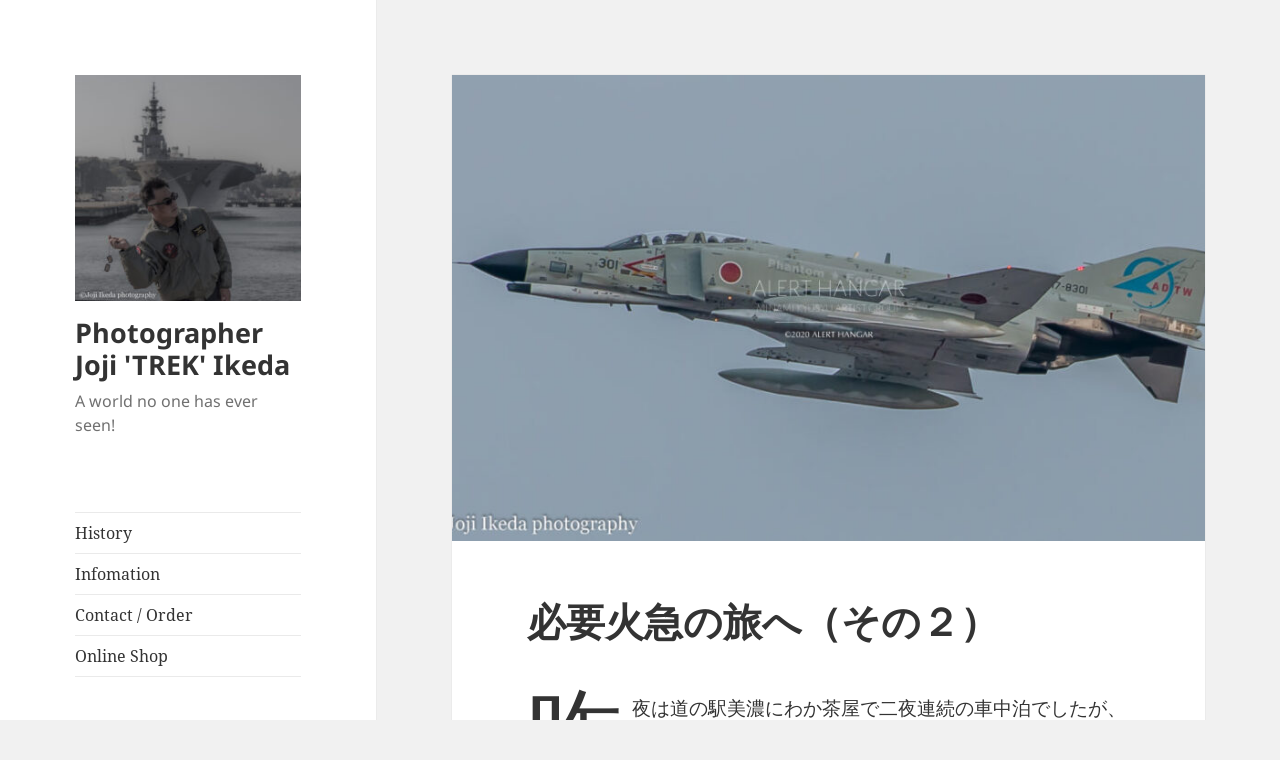

--- FILE ---
content_type: text/html; charset=UTF-8
request_url: https://trek-photography.com/blog/3006/
body_size: 21358
content:
<!DOCTYPE html>
<html lang="ja" class="no-js">
<head>
	<meta charset="UTF-8">
	<meta name="viewport" content="width=device-width, initial-scale=1.0">
	<link rel="profile" href="https://gmpg.org/xfn/11">
	<link rel="pingback" href="https://trek-photography.com/xmlrpc.php">
	<script>
(function(html){html.className = html.className.replace(/\bno-js\b/,'js')})(document.documentElement);
//# sourceURL=twentyfifteen_javascript_detection
</script>
<title>必要火急の旅へ（その２） &#8211; Photographer Joji &#039;TREK&#039; Ikeda</title>
<meta name='robots' content='max-image-preview:large' />
<link rel='dns-prefetch' href='//webfonts.xserver.jp' />
<link rel='dns-prefetch' href='//stats.wp.com' />
<link rel="alternate" type="application/rss+xml" title="Photographer Joji &#039;TREK&#039; Ikeda &raquo; フィード" href="https://trek-photography.com/feed/" />
<link rel="alternate" type="application/rss+xml" title="Photographer Joji &#039;TREK&#039; Ikeda &raquo; コメントフィード" href="https://trek-photography.com/comments/feed/" />
<link rel="alternate" title="oEmbed (JSON)" type="application/json+oembed" href="https://trek-photography.com/wp-json/oembed/1.0/embed?url=https%3A%2F%2Ftrek-photography.com%2Fblog%2F3006%2F" />
<link rel="alternate" title="oEmbed (XML)" type="text/xml+oembed" href="https://trek-photography.com/wp-json/oembed/1.0/embed?url=https%3A%2F%2Ftrek-photography.com%2Fblog%2F3006%2F&#038;format=xml" />
<style id='wp-img-auto-sizes-contain-inline-css'>
img:is([sizes=auto i],[sizes^="auto," i]){contain-intrinsic-size:3000px 1500px}
/*# sourceURL=wp-img-auto-sizes-contain-inline-css */
</style>

<link rel='stylesheet' id='twentyfifteen-jetpack-css' href='https://trek-photography.com/wp-content/plugins/jetpack/modules/theme-tools/compat/twentyfifteen.css?ver=15.4' media='all' />
<style id='wp-emoji-styles-inline-css'>

	img.wp-smiley, img.emoji {
		display: inline !important;
		border: none !important;
		box-shadow: none !important;
		height: 1em !important;
		width: 1em !important;
		margin: 0 0.07em !important;
		vertical-align: -0.1em !important;
		background: none !important;
		padding: 0 !important;
	}
/*# sourceURL=wp-emoji-styles-inline-css */
</style>
<link rel='stylesheet' id='wp-block-library-css' href='https://trek-photography.com/wp-includes/css/dist/block-library/style.min.css?ver=6.9' media='all' />
<style id='wp-block-archives-inline-css'>
.wp-block-archives{box-sizing:border-box}.wp-block-archives-dropdown label{display:block}
/*# sourceURL=https://trek-photography.com/wp-includes/blocks/archives/style.min.css */
</style>
<style id='wp-block-categories-inline-css'>
.wp-block-categories{box-sizing:border-box}.wp-block-categories.alignleft{margin-right:2em}.wp-block-categories.alignright{margin-left:2em}.wp-block-categories.wp-block-categories-dropdown.aligncenter{text-align:center}.wp-block-categories .wp-block-categories__label{display:block;width:100%}
/*# sourceURL=https://trek-photography.com/wp-includes/blocks/categories/style.min.css */
</style>
<style id='wp-block-gallery-inline-css'>
.blocks-gallery-grid:not(.has-nested-images),.wp-block-gallery:not(.has-nested-images){display:flex;flex-wrap:wrap;list-style-type:none;margin:0;padding:0}.blocks-gallery-grid:not(.has-nested-images) .blocks-gallery-image,.blocks-gallery-grid:not(.has-nested-images) .blocks-gallery-item,.wp-block-gallery:not(.has-nested-images) .blocks-gallery-image,.wp-block-gallery:not(.has-nested-images) .blocks-gallery-item{display:flex;flex-direction:column;flex-grow:1;justify-content:center;margin:0 1em 1em 0;position:relative;width:calc(50% - 1em)}.blocks-gallery-grid:not(.has-nested-images) .blocks-gallery-image:nth-of-type(2n),.blocks-gallery-grid:not(.has-nested-images) .blocks-gallery-item:nth-of-type(2n),.wp-block-gallery:not(.has-nested-images) .blocks-gallery-image:nth-of-type(2n),.wp-block-gallery:not(.has-nested-images) .blocks-gallery-item:nth-of-type(2n){margin-right:0}.blocks-gallery-grid:not(.has-nested-images) .blocks-gallery-image figure,.blocks-gallery-grid:not(.has-nested-images) .blocks-gallery-item figure,.wp-block-gallery:not(.has-nested-images) .blocks-gallery-image figure,.wp-block-gallery:not(.has-nested-images) .blocks-gallery-item figure{align-items:flex-end;display:flex;height:100%;justify-content:flex-start;margin:0}.blocks-gallery-grid:not(.has-nested-images) .blocks-gallery-image img,.blocks-gallery-grid:not(.has-nested-images) .blocks-gallery-item img,.wp-block-gallery:not(.has-nested-images) .blocks-gallery-image img,.wp-block-gallery:not(.has-nested-images) .blocks-gallery-item img{display:block;height:auto;max-width:100%;width:auto}.blocks-gallery-grid:not(.has-nested-images) .blocks-gallery-image figcaption,.blocks-gallery-grid:not(.has-nested-images) .blocks-gallery-item figcaption,.wp-block-gallery:not(.has-nested-images) .blocks-gallery-image figcaption,.wp-block-gallery:not(.has-nested-images) .blocks-gallery-item figcaption{background:linear-gradient(0deg,#000000b3,#0000004d 70%,#0000);bottom:0;box-sizing:border-box;color:#fff;font-size:.8em;margin:0;max-height:100%;overflow:auto;padding:3em .77em .7em;position:absolute;text-align:center;width:100%;z-index:2}.blocks-gallery-grid:not(.has-nested-images) .blocks-gallery-image figcaption img,.blocks-gallery-grid:not(.has-nested-images) .blocks-gallery-item figcaption img,.wp-block-gallery:not(.has-nested-images) .blocks-gallery-image figcaption img,.wp-block-gallery:not(.has-nested-images) .blocks-gallery-item figcaption img{display:inline}.blocks-gallery-grid:not(.has-nested-images) figcaption,.wp-block-gallery:not(.has-nested-images) figcaption{flex-grow:1}.blocks-gallery-grid:not(.has-nested-images).is-cropped .blocks-gallery-image a,.blocks-gallery-grid:not(.has-nested-images).is-cropped .blocks-gallery-image img,.blocks-gallery-grid:not(.has-nested-images).is-cropped .blocks-gallery-item a,.blocks-gallery-grid:not(.has-nested-images).is-cropped .blocks-gallery-item img,.wp-block-gallery:not(.has-nested-images).is-cropped .blocks-gallery-image a,.wp-block-gallery:not(.has-nested-images).is-cropped .blocks-gallery-image img,.wp-block-gallery:not(.has-nested-images).is-cropped .blocks-gallery-item a,.wp-block-gallery:not(.has-nested-images).is-cropped .blocks-gallery-item img{flex:1;height:100%;object-fit:cover;width:100%}.blocks-gallery-grid:not(.has-nested-images).columns-1 .blocks-gallery-image,.blocks-gallery-grid:not(.has-nested-images).columns-1 .blocks-gallery-item,.wp-block-gallery:not(.has-nested-images).columns-1 .blocks-gallery-image,.wp-block-gallery:not(.has-nested-images).columns-1 .blocks-gallery-item{margin-right:0;width:100%}@media (min-width:600px){.blocks-gallery-grid:not(.has-nested-images).columns-3 .blocks-gallery-image,.blocks-gallery-grid:not(.has-nested-images).columns-3 .blocks-gallery-item,.wp-block-gallery:not(.has-nested-images).columns-3 .blocks-gallery-image,.wp-block-gallery:not(.has-nested-images).columns-3 .blocks-gallery-item{margin-right:1em;width:calc(33.33333% - .66667em)}.blocks-gallery-grid:not(.has-nested-images).columns-4 .blocks-gallery-image,.blocks-gallery-grid:not(.has-nested-images).columns-4 .blocks-gallery-item,.wp-block-gallery:not(.has-nested-images).columns-4 .blocks-gallery-image,.wp-block-gallery:not(.has-nested-images).columns-4 .blocks-gallery-item{margin-right:1em;width:calc(25% - .75em)}.blocks-gallery-grid:not(.has-nested-images).columns-5 .blocks-gallery-image,.blocks-gallery-grid:not(.has-nested-images).columns-5 .blocks-gallery-item,.wp-block-gallery:not(.has-nested-images).columns-5 .blocks-gallery-image,.wp-block-gallery:not(.has-nested-images).columns-5 .blocks-gallery-item{margin-right:1em;width:calc(20% - .8em)}.blocks-gallery-grid:not(.has-nested-images).columns-6 .blocks-gallery-image,.blocks-gallery-grid:not(.has-nested-images).columns-6 .blocks-gallery-item,.wp-block-gallery:not(.has-nested-images).columns-6 .blocks-gallery-image,.wp-block-gallery:not(.has-nested-images).columns-6 .blocks-gallery-item{margin-right:1em;width:calc(16.66667% - .83333em)}.blocks-gallery-grid:not(.has-nested-images).columns-7 .blocks-gallery-image,.blocks-gallery-grid:not(.has-nested-images).columns-7 .blocks-gallery-item,.wp-block-gallery:not(.has-nested-images).columns-7 .blocks-gallery-image,.wp-block-gallery:not(.has-nested-images).columns-7 .blocks-gallery-item{margin-right:1em;width:calc(14.28571% - .85714em)}.blocks-gallery-grid:not(.has-nested-images).columns-8 .blocks-gallery-image,.blocks-gallery-grid:not(.has-nested-images).columns-8 .blocks-gallery-item,.wp-block-gallery:not(.has-nested-images).columns-8 .blocks-gallery-image,.wp-block-gallery:not(.has-nested-images).columns-8 .blocks-gallery-item{margin-right:1em;width:calc(12.5% - .875em)}.blocks-gallery-grid:not(.has-nested-images).columns-1 .blocks-gallery-image:nth-of-type(1n),.blocks-gallery-grid:not(.has-nested-images).columns-1 .blocks-gallery-item:nth-of-type(1n),.blocks-gallery-grid:not(.has-nested-images).columns-2 .blocks-gallery-image:nth-of-type(2n),.blocks-gallery-grid:not(.has-nested-images).columns-2 .blocks-gallery-item:nth-of-type(2n),.blocks-gallery-grid:not(.has-nested-images).columns-3 .blocks-gallery-image:nth-of-type(3n),.blocks-gallery-grid:not(.has-nested-images).columns-3 .blocks-gallery-item:nth-of-type(3n),.blocks-gallery-grid:not(.has-nested-images).columns-4 .blocks-gallery-image:nth-of-type(4n),.blocks-gallery-grid:not(.has-nested-images).columns-4 .blocks-gallery-item:nth-of-type(4n),.blocks-gallery-grid:not(.has-nested-images).columns-5 .blocks-gallery-image:nth-of-type(5n),.blocks-gallery-grid:not(.has-nested-images).columns-5 .blocks-gallery-item:nth-of-type(5n),.blocks-gallery-grid:not(.has-nested-images).columns-6 .blocks-gallery-image:nth-of-type(6n),.blocks-gallery-grid:not(.has-nested-images).columns-6 .blocks-gallery-item:nth-of-type(6n),.blocks-gallery-grid:not(.has-nested-images).columns-7 .blocks-gallery-image:nth-of-type(7n),.blocks-gallery-grid:not(.has-nested-images).columns-7 .blocks-gallery-item:nth-of-type(7n),.blocks-gallery-grid:not(.has-nested-images).columns-8 .blocks-gallery-image:nth-of-type(8n),.blocks-gallery-grid:not(.has-nested-images).columns-8 .blocks-gallery-item:nth-of-type(8n),.wp-block-gallery:not(.has-nested-images).columns-1 .blocks-gallery-image:nth-of-type(1n),.wp-block-gallery:not(.has-nested-images).columns-1 .blocks-gallery-item:nth-of-type(1n),.wp-block-gallery:not(.has-nested-images).columns-2 .blocks-gallery-image:nth-of-type(2n),.wp-block-gallery:not(.has-nested-images).columns-2 .blocks-gallery-item:nth-of-type(2n),.wp-block-gallery:not(.has-nested-images).columns-3 .blocks-gallery-image:nth-of-type(3n),.wp-block-gallery:not(.has-nested-images).columns-3 .blocks-gallery-item:nth-of-type(3n),.wp-block-gallery:not(.has-nested-images).columns-4 .blocks-gallery-image:nth-of-type(4n),.wp-block-gallery:not(.has-nested-images).columns-4 .blocks-gallery-item:nth-of-type(4n),.wp-block-gallery:not(.has-nested-images).columns-5 .blocks-gallery-image:nth-of-type(5n),.wp-block-gallery:not(.has-nested-images).columns-5 .blocks-gallery-item:nth-of-type(5n),.wp-block-gallery:not(.has-nested-images).columns-6 .blocks-gallery-image:nth-of-type(6n),.wp-block-gallery:not(.has-nested-images).columns-6 .blocks-gallery-item:nth-of-type(6n),.wp-block-gallery:not(.has-nested-images).columns-7 .blocks-gallery-image:nth-of-type(7n),.wp-block-gallery:not(.has-nested-images).columns-7 .blocks-gallery-item:nth-of-type(7n),.wp-block-gallery:not(.has-nested-images).columns-8 .blocks-gallery-image:nth-of-type(8n),.wp-block-gallery:not(.has-nested-images).columns-8 .blocks-gallery-item:nth-of-type(8n){margin-right:0}}.blocks-gallery-grid:not(.has-nested-images) .blocks-gallery-image:last-child,.blocks-gallery-grid:not(.has-nested-images) .blocks-gallery-item:last-child,.wp-block-gallery:not(.has-nested-images) .blocks-gallery-image:last-child,.wp-block-gallery:not(.has-nested-images) .blocks-gallery-item:last-child{margin-right:0}.blocks-gallery-grid:not(.has-nested-images).alignleft,.blocks-gallery-grid:not(.has-nested-images).alignright,.wp-block-gallery:not(.has-nested-images).alignleft,.wp-block-gallery:not(.has-nested-images).alignright{max-width:420px;width:100%}.blocks-gallery-grid:not(.has-nested-images).aligncenter .blocks-gallery-item figure,.wp-block-gallery:not(.has-nested-images).aligncenter .blocks-gallery-item figure{justify-content:center}.wp-block-gallery:not(.is-cropped) .blocks-gallery-item{align-self:flex-start}figure.wp-block-gallery.has-nested-images{align-items:normal}.wp-block-gallery.has-nested-images figure.wp-block-image:not(#individual-image){margin:0;width:calc(50% - var(--wp--style--unstable-gallery-gap, 16px)/2)}.wp-block-gallery.has-nested-images figure.wp-block-image{box-sizing:border-box;display:flex;flex-direction:column;flex-grow:1;justify-content:center;max-width:100%;position:relative}.wp-block-gallery.has-nested-images figure.wp-block-image>a,.wp-block-gallery.has-nested-images figure.wp-block-image>div{flex-direction:column;flex-grow:1;margin:0}.wp-block-gallery.has-nested-images figure.wp-block-image img{display:block;height:auto;max-width:100%!important;width:auto}.wp-block-gallery.has-nested-images figure.wp-block-image figcaption,.wp-block-gallery.has-nested-images figure.wp-block-image:has(figcaption):before{bottom:0;left:0;max-height:100%;position:absolute;right:0}.wp-block-gallery.has-nested-images figure.wp-block-image:has(figcaption):before{backdrop-filter:blur(3px);content:"";height:100%;-webkit-mask-image:linear-gradient(0deg,#000 20%,#0000);mask-image:linear-gradient(0deg,#000 20%,#0000);max-height:40%;pointer-events:none}.wp-block-gallery.has-nested-images figure.wp-block-image figcaption{box-sizing:border-box;color:#fff;font-size:13px;margin:0;overflow:auto;padding:1em;text-align:center;text-shadow:0 0 1.5px #000}.wp-block-gallery.has-nested-images figure.wp-block-image figcaption::-webkit-scrollbar{height:12px;width:12px}.wp-block-gallery.has-nested-images figure.wp-block-image figcaption::-webkit-scrollbar-track{background-color:initial}.wp-block-gallery.has-nested-images figure.wp-block-image figcaption::-webkit-scrollbar-thumb{background-clip:padding-box;background-color:initial;border:3px solid #0000;border-radius:8px}.wp-block-gallery.has-nested-images figure.wp-block-image figcaption:focus-within::-webkit-scrollbar-thumb,.wp-block-gallery.has-nested-images figure.wp-block-image figcaption:focus::-webkit-scrollbar-thumb,.wp-block-gallery.has-nested-images figure.wp-block-image figcaption:hover::-webkit-scrollbar-thumb{background-color:#fffc}.wp-block-gallery.has-nested-images figure.wp-block-image figcaption{scrollbar-color:#0000 #0000;scrollbar-gutter:stable both-edges;scrollbar-width:thin}.wp-block-gallery.has-nested-images figure.wp-block-image figcaption:focus,.wp-block-gallery.has-nested-images figure.wp-block-image figcaption:focus-within,.wp-block-gallery.has-nested-images figure.wp-block-image figcaption:hover{scrollbar-color:#fffc #0000}.wp-block-gallery.has-nested-images figure.wp-block-image figcaption{will-change:transform}@media (hover:none){.wp-block-gallery.has-nested-images figure.wp-block-image figcaption{scrollbar-color:#fffc #0000}}.wp-block-gallery.has-nested-images figure.wp-block-image figcaption{background:linear-gradient(0deg,#0006,#0000)}.wp-block-gallery.has-nested-images figure.wp-block-image figcaption img{display:inline}.wp-block-gallery.has-nested-images figure.wp-block-image figcaption a{color:inherit}.wp-block-gallery.has-nested-images figure.wp-block-image.has-custom-border img{box-sizing:border-box}.wp-block-gallery.has-nested-images figure.wp-block-image.has-custom-border>a,.wp-block-gallery.has-nested-images figure.wp-block-image.has-custom-border>div,.wp-block-gallery.has-nested-images figure.wp-block-image.is-style-rounded>a,.wp-block-gallery.has-nested-images figure.wp-block-image.is-style-rounded>div{flex:1 1 auto}.wp-block-gallery.has-nested-images figure.wp-block-image.has-custom-border figcaption,.wp-block-gallery.has-nested-images figure.wp-block-image.is-style-rounded figcaption{background:none;color:inherit;flex:initial;margin:0;padding:10px 10px 9px;position:relative;text-shadow:none}.wp-block-gallery.has-nested-images figure.wp-block-image.has-custom-border:before,.wp-block-gallery.has-nested-images figure.wp-block-image.is-style-rounded:before{content:none}.wp-block-gallery.has-nested-images figcaption{flex-basis:100%;flex-grow:1;text-align:center}.wp-block-gallery.has-nested-images:not(.is-cropped) figure.wp-block-image:not(#individual-image){margin-bottom:auto;margin-top:0}.wp-block-gallery.has-nested-images.is-cropped figure.wp-block-image:not(#individual-image){align-self:inherit}.wp-block-gallery.has-nested-images.is-cropped figure.wp-block-image:not(#individual-image)>a,.wp-block-gallery.has-nested-images.is-cropped figure.wp-block-image:not(#individual-image)>div:not(.components-drop-zone){display:flex}.wp-block-gallery.has-nested-images.is-cropped figure.wp-block-image:not(#individual-image) a,.wp-block-gallery.has-nested-images.is-cropped figure.wp-block-image:not(#individual-image) img{flex:1 0 0%;height:100%;object-fit:cover;width:100%}.wp-block-gallery.has-nested-images.columns-1 figure.wp-block-image:not(#individual-image){width:100%}@media (min-width:600px){.wp-block-gallery.has-nested-images.columns-3 figure.wp-block-image:not(#individual-image){width:calc(33.33333% - var(--wp--style--unstable-gallery-gap, 16px)*.66667)}.wp-block-gallery.has-nested-images.columns-4 figure.wp-block-image:not(#individual-image){width:calc(25% - var(--wp--style--unstable-gallery-gap, 16px)*.75)}.wp-block-gallery.has-nested-images.columns-5 figure.wp-block-image:not(#individual-image){width:calc(20% - var(--wp--style--unstable-gallery-gap, 16px)*.8)}.wp-block-gallery.has-nested-images.columns-6 figure.wp-block-image:not(#individual-image){width:calc(16.66667% - var(--wp--style--unstable-gallery-gap, 16px)*.83333)}.wp-block-gallery.has-nested-images.columns-7 figure.wp-block-image:not(#individual-image){width:calc(14.28571% - var(--wp--style--unstable-gallery-gap, 16px)*.85714)}.wp-block-gallery.has-nested-images.columns-8 figure.wp-block-image:not(#individual-image){width:calc(12.5% - var(--wp--style--unstable-gallery-gap, 16px)*.875)}.wp-block-gallery.has-nested-images.columns-default figure.wp-block-image:not(#individual-image){width:calc(33.33% - var(--wp--style--unstable-gallery-gap, 16px)*.66667)}.wp-block-gallery.has-nested-images.columns-default figure.wp-block-image:not(#individual-image):first-child:nth-last-child(2),.wp-block-gallery.has-nested-images.columns-default figure.wp-block-image:not(#individual-image):first-child:nth-last-child(2)~figure.wp-block-image:not(#individual-image){width:calc(50% - var(--wp--style--unstable-gallery-gap, 16px)*.5)}.wp-block-gallery.has-nested-images.columns-default figure.wp-block-image:not(#individual-image):first-child:last-child{width:100%}}.wp-block-gallery.has-nested-images.alignleft,.wp-block-gallery.has-nested-images.alignright{max-width:420px;width:100%}.wp-block-gallery.has-nested-images.aligncenter{justify-content:center}
/*# sourceURL=https://trek-photography.com/wp-includes/blocks/gallery/style.min.css */
</style>
<style id='wp-block-gallery-theme-inline-css'>
.blocks-gallery-caption{color:#555;font-size:13px;text-align:center}.is-dark-theme .blocks-gallery-caption{color:#ffffffa6}
/*# sourceURL=https://trek-photography.com/wp-includes/blocks/gallery/theme.min.css */
</style>
<style id='wp-block-heading-inline-css'>
h1:where(.wp-block-heading).has-background,h2:where(.wp-block-heading).has-background,h3:where(.wp-block-heading).has-background,h4:where(.wp-block-heading).has-background,h5:where(.wp-block-heading).has-background,h6:where(.wp-block-heading).has-background{padding:1.25em 2.375em}h1.has-text-align-left[style*=writing-mode]:where([style*=vertical-lr]),h1.has-text-align-right[style*=writing-mode]:where([style*=vertical-rl]),h2.has-text-align-left[style*=writing-mode]:where([style*=vertical-lr]),h2.has-text-align-right[style*=writing-mode]:where([style*=vertical-rl]),h3.has-text-align-left[style*=writing-mode]:where([style*=vertical-lr]),h3.has-text-align-right[style*=writing-mode]:where([style*=vertical-rl]),h4.has-text-align-left[style*=writing-mode]:where([style*=vertical-lr]),h4.has-text-align-right[style*=writing-mode]:where([style*=vertical-rl]),h5.has-text-align-left[style*=writing-mode]:where([style*=vertical-lr]),h5.has-text-align-right[style*=writing-mode]:where([style*=vertical-rl]),h6.has-text-align-left[style*=writing-mode]:where([style*=vertical-lr]),h6.has-text-align-right[style*=writing-mode]:where([style*=vertical-rl]){rotate:180deg}
/*# sourceURL=https://trek-photography.com/wp-includes/blocks/heading/style.min.css */
</style>
<style id='wp-block-latest-posts-inline-css'>
.wp-block-latest-posts{box-sizing:border-box}.wp-block-latest-posts.alignleft{margin-right:2em}.wp-block-latest-posts.alignright{margin-left:2em}.wp-block-latest-posts.wp-block-latest-posts__list{list-style:none}.wp-block-latest-posts.wp-block-latest-posts__list li{clear:both;overflow-wrap:break-word}.wp-block-latest-posts.is-grid{display:flex;flex-wrap:wrap}.wp-block-latest-posts.is-grid li{margin:0 1.25em 1.25em 0;width:100%}@media (min-width:600px){.wp-block-latest-posts.columns-2 li{width:calc(50% - .625em)}.wp-block-latest-posts.columns-2 li:nth-child(2n){margin-right:0}.wp-block-latest-posts.columns-3 li{width:calc(33.33333% - .83333em)}.wp-block-latest-posts.columns-3 li:nth-child(3n){margin-right:0}.wp-block-latest-posts.columns-4 li{width:calc(25% - .9375em)}.wp-block-latest-posts.columns-4 li:nth-child(4n){margin-right:0}.wp-block-latest-posts.columns-5 li{width:calc(20% - 1em)}.wp-block-latest-posts.columns-5 li:nth-child(5n){margin-right:0}.wp-block-latest-posts.columns-6 li{width:calc(16.66667% - 1.04167em)}.wp-block-latest-posts.columns-6 li:nth-child(6n){margin-right:0}}:root :where(.wp-block-latest-posts.is-grid){padding:0}:root :where(.wp-block-latest-posts.wp-block-latest-posts__list){padding-left:0}.wp-block-latest-posts__post-author,.wp-block-latest-posts__post-date{display:block;font-size:.8125em}.wp-block-latest-posts__post-excerpt,.wp-block-latest-posts__post-full-content{margin-bottom:1em;margin-top:.5em}.wp-block-latest-posts__featured-image a{display:inline-block}.wp-block-latest-posts__featured-image img{height:auto;max-width:100%;width:auto}.wp-block-latest-posts__featured-image.alignleft{float:left;margin-right:1em}.wp-block-latest-posts__featured-image.alignright{float:right;margin-left:1em}.wp-block-latest-posts__featured-image.aligncenter{margin-bottom:1em;text-align:center}
/*# sourceURL=https://trek-photography.com/wp-includes/blocks/latest-posts/style.min.css */
</style>
<style id='wp-block-search-inline-css'>
.wp-block-search__button{margin-left:10px;word-break:normal}.wp-block-search__button.has-icon{line-height:0}.wp-block-search__button svg{height:1.25em;min-height:24px;min-width:24px;width:1.25em;fill:currentColor;vertical-align:text-bottom}:where(.wp-block-search__button){border:1px solid #ccc;padding:6px 10px}.wp-block-search__inside-wrapper{display:flex;flex:auto;flex-wrap:nowrap;max-width:100%}.wp-block-search__label{width:100%}.wp-block-search.wp-block-search__button-only .wp-block-search__button{box-sizing:border-box;display:flex;flex-shrink:0;justify-content:center;margin-left:0;max-width:100%}.wp-block-search.wp-block-search__button-only .wp-block-search__inside-wrapper{min-width:0!important;transition-property:width}.wp-block-search.wp-block-search__button-only .wp-block-search__input{flex-basis:100%;transition-duration:.3s}.wp-block-search.wp-block-search__button-only.wp-block-search__searchfield-hidden,.wp-block-search.wp-block-search__button-only.wp-block-search__searchfield-hidden .wp-block-search__inside-wrapper{overflow:hidden}.wp-block-search.wp-block-search__button-only.wp-block-search__searchfield-hidden .wp-block-search__input{border-left-width:0!important;border-right-width:0!important;flex-basis:0;flex-grow:0;margin:0;min-width:0!important;padding-left:0!important;padding-right:0!important;width:0!important}:where(.wp-block-search__input){appearance:none;border:1px solid #949494;flex-grow:1;font-family:inherit;font-size:inherit;font-style:inherit;font-weight:inherit;letter-spacing:inherit;line-height:inherit;margin-left:0;margin-right:0;min-width:3rem;padding:8px;text-decoration:unset!important;text-transform:inherit}:where(.wp-block-search__button-inside .wp-block-search__inside-wrapper){background-color:#fff;border:1px solid #949494;box-sizing:border-box;padding:4px}:where(.wp-block-search__button-inside .wp-block-search__inside-wrapper) .wp-block-search__input{border:none;border-radius:0;padding:0 4px}:where(.wp-block-search__button-inside .wp-block-search__inside-wrapper) .wp-block-search__input:focus{outline:none}:where(.wp-block-search__button-inside .wp-block-search__inside-wrapper) :where(.wp-block-search__button){padding:4px 8px}.wp-block-search.aligncenter .wp-block-search__inside-wrapper{margin:auto}.wp-block[data-align=right] .wp-block-search.wp-block-search__button-only .wp-block-search__inside-wrapper{float:right}
/*# sourceURL=https://trek-photography.com/wp-includes/blocks/search/style.min.css */
</style>
<style id='wp-block-search-theme-inline-css'>
.wp-block-search .wp-block-search__label{font-weight:700}.wp-block-search__button{border:1px solid #ccc;padding:.375em .625em}
/*# sourceURL=https://trek-photography.com/wp-includes/blocks/search/theme.min.css */
</style>
<style id='wp-block-group-inline-css'>
.wp-block-group{box-sizing:border-box}:where(.wp-block-group.wp-block-group-is-layout-constrained){position:relative}
/*# sourceURL=https://trek-photography.com/wp-includes/blocks/group/style.min.css */
</style>
<style id='wp-block-group-theme-inline-css'>
:where(.wp-block-group.has-background){padding:1.25em 2.375em}
/*# sourceURL=https://trek-photography.com/wp-includes/blocks/group/theme.min.css */
</style>
<style id='wp-block-paragraph-inline-css'>
.is-small-text{font-size:.875em}.is-regular-text{font-size:1em}.is-large-text{font-size:2.25em}.is-larger-text{font-size:3em}.has-drop-cap:not(:focus):first-letter{float:left;font-size:8.4em;font-style:normal;font-weight:100;line-height:.68;margin:.05em .1em 0 0;text-transform:uppercase}body.rtl .has-drop-cap:not(:focus):first-letter{float:none;margin-left:.1em}p.has-drop-cap.has-background{overflow:hidden}:root :where(p.has-background){padding:1.25em 2.375em}:where(p.has-text-color:not(.has-link-color)) a{color:inherit}p.has-text-align-left[style*="writing-mode:vertical-lr"],p.has-text-align-right[style*="writing-mode:vertical-rl"]{rotate:180deg}
/*# sourceURL=https://trek-photography.com/wp-includes/blocks/paragraph/style.min.css */
</style>
<style id='global-styles-inline-css'>
:root{--wp--preset--aspect-ratio--square: 1;--wp--preset--aspect-ratio--4-3: 4/3;--wp--preset--aspect-ratio--3-4: 3/4;--wp--preset--aspect-ratio--3-2: 3/2;--wp--preset--aspect-ratio--2-3: 2/3;--wp--preset--aspect-ratio--16-9: 16/9;--wp--preset--aspect-ratio--9-16: 9/16;--wp--preset--color--black: #000000;--wp--preset--color--cyan-bluish-gray: #abb8c3;--wp--preset--color--white: #fff;--wp--preset--color--pale-pink: #f78da7;--wp--preset--color--vivid-red: #cf2e2e;--wp--preset--color--luminous-vivid-orange: #ff6900;--wp--preset--color--luminous-vivid-amber: #fcb900;--wp--preset--color--light-green-cyan: #7bdcb5;--wp--preset--color--vivid-green-cyan: #00d084;--wp--preset--color--pale-cyan-blue: #8ed1fc;--wp--preset--color--vivid-cyan-blue: #0693e3;--wp--preset--color--vivid-purple: #9b51e0;--wp--preset--color--dark-gray: #111;--wp--preset--color--light-gray: #f1f1f1;--wp--preset--color--yellow: #f4ca16;--wp--preset--color--dark-brown: #352712;--wp--preset--color--medium-pink: #e53b51;--wp--preset--color--light-pink: #ffe5d1;--wp--preset--color--dark-purple: #2e2256;--wp--preset--color--purple: #674970;--wp--preset--color--blue-gray: #22313f;--wp--preset--color--bright-blue: #55c3dc;--wp--preset--color--light-blue: #e9f2f9;--wp--preset--gradient--vivid-cyan-blue-to-vivid-purple: linear-gradient(135deg,rgb(6,147,227) 0%,rgb(155,81,224) 100%);--wp--preset--gradient--light-green-cyan-to-vivid-green-cyan: linear-gradient(135deg,rgb(122,220,180) 0%,rgb(0,208,130) 100%);--wp--preset--gradient--luminous-vivid-amber-to-luminous-vivid-orange: linear-gradient(135deg,rgb(252,185,0) 0%,rgb(255,105,0) 100%);--wp--preset--gradient--luminous-vivid-orange-to-vivid-red: linear-gradient(135deg,rgb(255,105,0) 0%,rgb(207,46,46) 100%);--wp--preset--gradient--very-light-gray-to-cyan-bluish-gray: linear-gradient(135deg,rgb(238,238,238) 0%,rgb(169,184,195) 100%);--wp--preset--gradient--cool-to-warm-spectrum: linear-gradient(135deg,rgb(74,234,220) 0%,rgb(151,120,209) 20%,rgb(207,42,186) 40%,rgb(238,44,130) 60%,rgb(251,105,98) 80%,rgb(254,248,76) 100%);--wp--preset--gradient--blush-light-purple: linear-gradient(135deg,rgb(255,206,236) 0%,rgb(152,150,240) 100%);--wp--preset--gradient--blush-bordeaux: linear-gradient(135deg,rgb(254,205,165) 0%,rgb(254,45,45) 50%,rgb(107,0,62) 100%);--wp--preset--gradient--luminous-dusk: linear-gradient(135deg,rgb(255,203,112) 0%,rgb(199,81,192) 50%,rgb(65,88,208) 100%);--wp--preset--gradient--pale-ocean: linear-gradient(135deg,rgb(255,245,203) 0%,rgb(182,227,212) 50%,rgb(51,167,181) 100%);--wp--preset--gradient--electric-grass: linear-gradient(135deg,rgb(202,248,128) 0%,rgb(113,206,126) 100%);--wp--preset--gradient--midnight: linear-gradient(135deg,rgb(2,3,129) 0%,rgb(40,116,252) 100%);--wp--preset--gradient--dark-gray-gradient-gradient: linear-gradient(90deg, rgba(17,17,17,1) 0%, rgba(42,42,42,1) 100%);--wp--preset--gradient--light-gray-gradient: linear-gradient(90deg, rgba(241,241,241,1) 0%, rgba(215,215,215,1) 100%);--wp--preset--gradient--white-gradient: linear-gradient(90deg, rgba(255,255,255,1) 0%, rgba(230,230,230,1) 100%);--wp--preset--gradient--yellow-gradient: linear-gradient(90deg, rgba(244,202,22,1) 0%, rgba(205,168,10,1) 100%);--wp--preset--gradient--dark-brown-gradient: linear-gradient(90deg, rgba(53,39,18,1) 0%, rgba(91,67,31,1) 100%);--wp--preset--gradient--medium-pink-gradient: linear-gradient(90deg, rgba(229,59,81,1) 0%, rgba(209,28,51,1) 100%);--wp--preset--gradient--light-pink-gradient: linear-gradient(90deg, rgba(255,229,209,1) 0%, rgba(255,200,158,1) 100%);--wp--preset--gradient--dark-purple-gradient: linear-gradient(90deg, rgba(46,34,86,1) 0%, rgba(66,48,123,1) 100%);--wp--preset--gradient--purple-gradient: linear-gradient(90deg, rgba(103,73,112,1) 0%, rgba(131,93,143,1) 100%);--wp--preset--gradient--blue-gray-gradient: linear-gradient(90deg, rgba(34,49,63,1) 0%, rgba(52,75,96,1) 100%);--wp--preset--gradient--bright-blue-gradient: linear-gradient(90deg, rgba(85,195,220,1) 0%, rgba(43,180,211,1) 100%);--wp--preset--gradient--light-blue-gradient: linear-gradient(90deg, rgba(233,242,249,1) 0%, rgba(193,218,238,1) 100%);--wp--preset--font-size--small: 13px;--wp--preset--font-size--medium: 20px;--wp--preset--font-size--large: 36px;--wp--preset--font-size--x-large: 42px;--wp--preset--spacing--20: 0.44rem;--wp--preset--spacing--30: 0.67rem;--wp--preset--spacing--40: 1rem;--wp--preset--spacing--50: 1.5rem;--wp--preset--spacing--60: 2.25rem;--wp--preset--spacing--70: 3.38rem;--wp--preset--spacing--80: 5.06rem;--wp--preset--shadow--natural: 6px 6px 9px rgba(0, 0, 0, 0.2);--wp--preset--shadow--deep: 12px 12px 50px rgba(0, 0, 0, 0.4);--wp--preset--shadow--sharp: 6px 6px 0px rgba(0, 0, 0, 0.2);--wp--preset--shadow--outlined: 6px 6px 0px -3px rgb(255, 255, 255), 6px 6px rgb(0, 0, 0);--wp--preset--shadow--crisp: 6px 6px 0px rgb(0, 0, 0);}:where(.is-layout-flex){gap: 0.5em;}:where(.is-layout-grid){gap: 0.5em;}body .is-layout-flex{display: flex;}.is-layout-flex{flex-wrap: wrap;align-items: center;}.is-layout-flex > :is(*, div){margin: 0;}body .is-layout-grid{display: grid;}.is-layout-grid > :is(*, div){margin: 0;}:where(.wp-block-columns.is-layout-flex){gap: 2em;}:where(.wp-block-columns.is-layout-grid){gap: 2em;}:where(.wp-block-post-template.is-layout-flex){gap: 1.25em;}:where(.wp-block-post-template.is-layout-grid){gap: 1.25em;}.has-black-color{color: var(--wp--preset--color--black) !important;}.has-cyan-bluish-gray-color{color: var(--wp--preset--color--cyan-bluish-gray) !important;}.has-white-color{color: var(--wp--preset--color--white) !important;}.has-pale-pink-color{color: var(--wp--preset--color--pale-pink) !important;}.has-vivid-red-color{color: var(--wp--preset--color--vivid-red) !important;}.has-luminous-vivid-orange-color{color: var(--wp--preset--color--luminous-vivid-orange) !important;}.has-luminous-vivid-amber-color{color: var(--wp--preset--color--luminous-vivid-amber) !important;}.has-light-green-cyan-color{color: var(--wp--preset--color--light-green-cyan) !important;}.has-vivid-green-cyan-color{color: var(--wp--preset--color--vivid-green-cyan) !important;}.has-pale-cyan-blue-color{color: var(--wp--preset--color--pale-cyan-blue) !important;}.has-vivid-cyan-blue-color{color: var(--wp--preset--color--vivid-cyan-blue) !important;}.has-vivid-purple-color{color: var(--wp--preset--color--vivid-purple) !important;}.has-black-background-color{background-color: var(--wp--preset--color--black) !important;}.has-cyan-bluish-gray-background-color{background-color: var(--wp--preset--color--cyan-bluish-gray) !important;}.has-white-background-color{background-color: var(--wp--preset--color--white) !important;}.has-pale-pink-background-color{background-color: var(--wp--preset--color--pale-pink) !important;}.has-vivid-red-background-color{background-color: var(--wp--preset--color--vivid-red) !important;}.has-luminous-vivid-orange-background-color{background-color: var(--wp--preset--color--luminous-vivid-orange) !important;}.has-luminous-vivid-amber-background-color{background-color: var(--wp--preset--color--luminous-vivid-amber) !important;}.has-light-green-cyan-background-color{background-color: var(--wp--preset--color--light-green-cyan) !important;}.has-vivid-green-cyan-background-color{background-color: var(--wp--preset--color--vivid-green-cyan) !important;}.has-pale-cyan-blue-background-color{background-color: var(--wp--preset--color--pale-cyan-blue) !important;}.has-vivid-cyan-blue-background-color{background-color: var(--wp--preset--color--vivid-cyan-blue) !important;}.has-vivid-purple-background-color{background-color: var(--wp--preset--color--vivid-purple) !important;}.has-black-border-color{border-color: var(--wp--preset--color--black) !important;}.has-cyan-bluish-gray-border-color{border-color: var(--wp--preset--color--cyan-bluish-gray) !important;}.has-white-border-color{border-color: var(--wp--preset--color--white) !important;}.has-pale-pink-border-color{border-color: var(--wp--preset--color--pale-pink) !important;}.has-vivid-red-border-color{border-color: var(--wp--preset--color--vivid-red) !important;}.has-luminous-vivid-orange-border-color{border-color: var(--wp--preset--color--luminous-vivid-orange) !important;}.has-luminous-vivid-amber-border-color{border-color: var(--wp--preset--color--luminous-vivid-amber) !important;}.has-light-green-cyan-border-color{border-color: var(--wp--preset--color--light-green-cyan) !important;}.has-vivid-green-cyan-border-color{border-color: var(--wp--preset--color--vivid-green-cyan) !important;}.has-pale-cyan-blue-border-color{border-color: var(--wp--preset--color--pale-cyan-blue) !important;}.has-vivid-cyan-blue-border-color{border-color: var(--wp--preset--color--vivid-cyan-blue) !important;}.has-vivid-purple-border-color{border-color: var(--wp--preset--color--vivid-purple) !important;}.has-vivid-cyan-blue-to-vivid-purple-gradient-background{background: var(--wp--preset--gradient--vivid-cyan-blue-to-vivid-purple) !important;}.has-light-green-cyan-to-vivid-green-cyan-gradient-background{background: var(--wp--preset--gradient--light-green-cyan-to-vivid-green-cyan) !important;}.has-luminous-vivid-amber-to-luminous-vivid-orange-gradient-background{background: var(--wp--preset--gradient--luminous-vivid-amber-to-luminous-vivid-orange) !important;}.has-luminous-vivid-orange-to-vivid-red-gradient-background{background: var(--wp--preset--gradient--luminous-vivid-orange-to-vivid-red) !important;}.has-very-light-gray-to-cyan-bluish-gray-gradient-background{background: var(--wp--preset--gradient--very-light-gray-to-cyan-bluish-gray) !important;}.has-cool-to-warm-spectrum-gradient-background{background: var(--wp--preset--gradient--cool-to-warm-spectrum) !important;}.has-blush-light-purple-gradient-background{background: var(--wp--preset--gradient--blush-light-purple) !important;}.has-blush-bordeaux-gradient-background{background: var(--wp--preset--gradient--blush-bordeaux) !important;}.has-luminous-dusk-gradient-background{background: var(--wp--preset--gradient--luminous-dusk) !important;}.has-pale-ocean-gradient-background{background: var(--wp--preset--gradient--pale-ocean) !important;}.has-electric-grass-gradient-background{background: var(--wp--preset--gradient--electric-grass) !important;}.has-midnight-gradient-background{background: var(--wp--preset--gradient--midnight) !important;}.has-small-font-size{font-size: var(--wp--preset--font-size--small) !important;}.has-medium-font-size{font-size: var(--wp--preset--font-size--medium) !important;}.has-large-font-size{font-size: var(--wp--preset--font-size--large) !important;}.has-x-large-font-size{font-size: var(--wp--preset--font-size--x-large) !important;}
/*# sourceURL=global-styles-inline-css */
</style>
<style id='core-block-supports-inline-css'>
.wp-block-gallery.wp-block-gallery-3{--wp--style--unstable-gallery-gap:var( --wp--style--gallery-gap-default, var( --gallery-block--gutter-size, var( --wp--style--block-gap, 0.5em ) ) );gap:var( --wp--style--gallery-gap-default, var( --gallery-block--gutter-size, var( --wp--style--block-gap, 0.5em ) ) );}.wp-block-gallery.wp-block-gallery-4{--wp--style--unstable-gallery-gap:var( --wp--style--gallery-gap-default, var( --gallery-block--gutter-size, var( --wp--style--block-gap, 0.5em ) ) );gap:var( --wp--style--gallery-gap-default, var( --gallery-block--gutter-size, var( --wp--style--block-gap, 0.5em ) ) );}.wp-block-gallery.wp-block-gallery-5{--wp--style--unstable-gallery-gap:var( --wp--style--gallery-gap-default, var( --gallery-block--gutter-size, var( --wp--style--block-gap, 0.5em ) ) );gap:var( --wp--style--gallery-gap-default, var( --gallery-block--gutter-size, var( --wp--style--block-gap, 0.5em ) ) );}.wp-block-gallery.wp-block-gallery-6{--wp--style--unstable-gallery-gap:var( --wp--style--gallery-gap-default, var( --gallery-block--gutter-size, var( --wp--style--block-gap, 0.5em ) ) );gap:var( --wp--style--gallery-gap-default, var( --gallery-block--gutter-size, var( --wp--style--block-gap, 0.5em ) ) );}
/*# sourceURL=core-block-supports-inline-css */
</style>

<style id='classic-theme-styles-inline-css'>
/*! This file is auto-generated */
.wp-block-button__link{color:#fff;background-color:#32373c;border-radius:9999px;box-shadow:none;text-decoration:none;padding:calc(.667em + 2px) calc(1.333em + 2px);font-size:1.125em}.wp-block-file__button{background:#32373c;color:#fff;text-decoration:none}
/*# sourceURL=/wp-includes/css/classic-themes.min.css */
</style>
<link rel='stylesheet' id='contact-form-7-css' href='https://trek-photography.com/wp-content/plugins/contact-form-7/includes/css/styles.css?ver=6.1.4' media='all' />
<link rel='stylesheet' id='twentyfifteen-fonts-css' href='https://trek-photography.com/wp-content/themes/twentyfifteen/assets/fonts/noto-sans-plus-noto-serif-plus-inconsolata.css?ver=20230328' media='all' />
<link rel='stylesheet' id='genericons-css' href='https://trek-photography.com/wp-content/plugins/jetpack/_inc/genericons/genericons/genericons.css?ver=3.1' media='all' />
<link rel='stylesheet' id='twentyfifteen-style-css' href='https://trek-photography.com/wp-content/themes/twentyfifteen/style.css?ver=20251202' media='all' />
<style id='twentyfifteen-style-inline-css'>

			.post-navigation .nav-previous { background-image: url(https://trek-photography.com/wp-content/uploads/2021/03/IMGP7484-825x510.jpg); }
			.post-navigation .nav-previous .post-title, .post-navigation .nav-previous a:hover .post-title, .post-navigation .nav-previous .meta-nav { color: #fff; }
			.post-navigation .nav-previous a:before { background-color: rgba(0, 0, 0, 0.4); }
		
			.post-navigation .nav-next { background-image: url(https://trek-photography.com/wp-content/uploads/2021/03/IMGP8255-825x510.jpg); border-top: 0; }
			.post-navigation .nav-next .post-title, .post-navigation .nav-next a:hover .post-title, .post-navigation .nav-next .meta-nav { color: #fff; }
			.post-navigation .nav-next a:before { background-color: rgba(0, 0, 0, 0.4); }
		
/*# sourceURL=twentyfifteen-style-inline-css */
</style>
<link rel='stylesheet' id='twentyfifteen-block-style-css' href='https://trek-photography.com/wp-content/themes/twentyfifteen/css/blocks.css?ver=20240715' media='all' />
<script src="https://trek-photography.com/wp-includes/js/jquery/jquery.min.js?ver=3.7.1" id="jquery-core-js"></script>
<script src="https://trek-photography.com/wp-includes/js/jquery/jquery-migrate.min.js?ver=3.4.1" id="jquery-migrate-js"></script>
<script src="//webfonts.xserver.jp/js/xserverv3.js?fadein=0&amp;ver=2.0.9" id="typesquare_std-js"></script>
<script id="twentyfifteen-script-js-extra">
var screenReaderText = {"expand":"\u003Cspan class=\"screen-reader-text\"\u003E\u30b5\u30d6\u30e1\u30cb\u30e5\u30fc\u3092\u5c55\u958b\u003C/span\u003E","collapse":"\u003Cspan class=\"screen-reader-text\"\u003E\u30b5\u30d6\u30e1\u30cb\u30e5\u30fc\u3092\u9589\u3058\u308b\u003C/span\u003E"};
//# sourceURL=twentyfifteen-script-js-extra
</script>
<script src="https://trek-photography.com/wp-content/themes/twentyfifteen/js/functions.js?ver=20250729" id="twentyfifteen-script-js" defer data-wp-strategy="defer"></script>
<link rel="https://api.w.org/" href="https://trek-photography.com/wp-json/" /><link rel="alternate" title="JSON" type="application/json" href="https://trek-photography.com/wp-json/wp/v2/posts/3006" /><link rel="EditURI" type="application/rsd+xml" title="RSD" href="https://trek-photography.com/xmlrpc.php?rsd" />
<meta name="generator" content="WordPress 6.9" />
<link rel="canonical" href="https://trek-photography.com/blog/3006/" />
<link rel='shortlink' href='https://trek-photography.com/?p=3006' />
	<style>img#wpstats{display:none}</style>
		<noscript><style>.lazyload[data-src]{display:none !important;}</style></noscript><style>.lazyload{background-image:none !important;}.lazyload:before{background-image:none !important;}</style><link rel="icon" href="https://trek-photography.com/wp-content/uploads/2022/05/cropped-IMGP2307-DNG_DxO_DeepPRIME-scaled-1-32x32.jpg" sizes="32x32" />
<link rel="icon" href="https://trek-photography.com/wp-content/uploads/2022/05/cropped-IMGP2307-DNG_DxO_DeepPRIME-scaled-1-192x192.jpg" sizes="192x192" />
<link rel="apple-touch-icon" href="https://trek-photography.com/wp-content/uploads/2022/05/cropped-IMGP2307-DNG_DxO_DeepPRIME-scaled-1-180x180.jpg" />
<meta name="msapplication-TileImage" content="https://trek-photography.com/wp-content/uploads/2022/05/cropped-IMGP2307-DNG_DxO_DeepPRIME-scaled-1-270x270.jpg" />
<style id='jetpack-block-slideshow-inline-css'>
.wp-block-jetpack-slideshow{margin-bottom:1.5em;min-width:0;position:relative}.wp-block-jetpack-slideshow [tabindex="-1"]:focus{outline:0}.wp-block-jetpack-slideshow.wp-amp-block>.wp-block-jetpack-slideshow_container{opacity:1}.wp-block-jetpack-slideshow.wp-amp-block.wp-block-jetpack-slideshow__autoplay .wp-block-jetpack-slideshow_button-play,.wp-block-jetpack-slideshow.wp-amp-block.wp-block-jetpack-slideshow__autoplay.wp-block-jetpack-slideshow__autoplay-playing .wp-block-jetpack-slideshow_button-pause{display:block}.wp-block-jetpack-slideshow.wp-amp-block.wp-block-jetpack-slideshow__autoplay.wp-block-jetpack-slideshow__autoplay-playing .wp-block-jetpack-slideshow_button-play{display:none}.wp-block-jetpack-slideshow .wp-block-jetpack-slideshow_container{opacity:0;overflow:hidden;width:100%}.wp-block-jetpack-slideshow .wp-block-jetpack-slideshow_container.wp-swiper-initialized{opacity:1}.wp-block-jetpack-slideshow .wp-block-jetpack-slideshow_container:not(.wp-swiper-initialized) .wp-block-jetpack-slideshow_swiper-wrapper{aspect-ratio:max(min(var(--aspect-ratio),1.7777777778),1);max-height:80vh}.wp-block-jetpack-slideshow .wp-block-jetpack-slideshow_container:not(.wp-swiper-initialized) .wp-block-jetpack-slideshow_slide:not(:first-of-type){height:1px}.wp-block-jetpack-slideshow .wp-block-jetpack-slideshow_container.swiper-container{display:block}.wp-block-jetpack-slideshow .wp-block-jetpack-slideshow_container .wp-block-jetpack-slideshow_slide,.wp-block-jetpack-slideshow .wp-block-jetpack-slideshow_container .wp-block-jetpack-slideshow_swiper-wrapper{line-height:normal;margin:0;padding:0}.wp-block-jetpack-slideshow .wp-block-jetpack-slideshow_container ul.wp-block-jetpack-slideshow_swiper-wrapper{display:flex}.wp-block-jetpack-slideshow .wp-block-jetpack-slideshow_slide{display:flex;height:100%;width:100%}.wp-block-jetpack-slideshow .wp-block-jetpack-slideshow_slide figure{align-items:center;display:flex;height:100%;justify-content:center;margin:0;position:relative;width:100%}.wp-block-jetpack-slideshow .wp-block-jetpack-slideshow_slide figure .wp-block-jetpack-slideshow_image{pointer-events:none;-webkit-user-select:none;user-select:none}.wp-block-jetpack-slideshow.alignfull .wp-block-jetpack-slideshow_image,.wp-block-jetpack-slideshow.alignwide .wp-block-jetpack-slideshow_image{max-width:unset;object-fit:cover;width:100vw}.wp-block-jetpack-slideshow .swiper-fade .wp-block-jetpack-slideshow_slide:not(.swiper-slide-active){opacity:0!important}.wp-block-jetpack-slideshow .wp-block-jetpack-slideshow_image{display:block;height:auto;max-height:100%;max-width:100%;object-fit:contain;width:auto}.wp-block-jetpack-slideshow .amp-carousel-button,.wp-block-jetpack-slideshow .wp-block-jetpack-slideshow_button-next,.wp-block-jetpack-slideshow .wp-block-jetpack-slideshow_button-pause,.wp-block-jetpack-slideshow .wp-block-jetpack-slideshow_button-play,.wp-block-jetpack-slideshow .wp-block-jetpack-slideshow_button-prev{background-color:#fff;background-position:50%;background-repeat:no-repeat;background-size:contain;border:0;border-radius:4px;box-shadow:none;height:30px;margin:-14px 0 0;opacity:.5;padding:0;transition:opacity .5s ease-out;width:28px}.wp-block-jetpack-slideshow .amp-carousel-button:focus,.wp-block-jetpack-slideshow .amp-carousel-button:hover,.wp-block-jetpack-slideshow .wp-block-jetpack-slideshow_button-next:focus,.wp-block-jetpack-slideshow .wp-block-jetpack-slideshow_button-next:hover,.wp-block-jetpack-slideshow .wp-block-jetpack-slideshow_button-pause:focus,.wp-block-jetpack-slideshow .wp-block-jetpack-slideshow_button-pause:hover,.wp-block-jetpack-slideshow .wp-block-jetpack-slideshow_button-play:focus,.wp-block-jetpack-slideshow .wp-block-jetpack-slideshow_button-play:hover,.wp-block-jetpack-slideshow .wp-block-jetpack-slideshow_button-prev:focus,.wp-block-jetpack-slideshow .wp-block-jetpack-slideshow_button-prev:hover{background-color:#fff;opacity:1}.wp-block-jetpack-slideshow .amp-carousel-button:focus,.wp-block-jetpack-slideshow .wp-block-jetpack-slideshow_button-next:focus,.wp-block-jetpack-slideshow .wp-block-jetpack-slideshow_button-pause:focus,.wp-block-jetpack-slideshow .wp-block-jetpack-slideshow_button-play:focus,.wp-block-jetpack-slideshow .wp-block-jetpack-slideshow_button-prev:focus{outline:thin dotted #fff;outline-offset:-4px}.wp-block-jetpack-slideshow .amp-carousel-button{margin:0}.wp-block-jetpack-slideshow .wp-block-jetpack-slideshow_button-next,.wp-block-jetpack-slideshow .wp-block-jetpack-slideshow_button-prev{display:none}.wp-block-jetpack-slideshow .swiper-button-next:after,.wp-block-jetpack-slideshow .swiper-button-prev:after,.wp-block-jetpack-slideshow .swiper-rtl .swiper-button-next:after,.wp-block-jetpack-slideshow .swiper-rtl .swiper-button-prev:after{content:""}.wp-block-jetpack-slideshow .amp-carousel-button-next,.wp-block-jetpack-slideshow .swiper-button-next.swiper-button-white,.wp-block-jetpack-slideshow .wp-block-jetpack-slideshow_button-next,.wp-block-jetpack-slideshow.swiper-rtl .swiper-button-prev.swiper-button-white,.wp-block-jetpack-slideshow.swiper-rtl .wp-block-jetpack-slideshow_button-prev{background-image:url([data-uri])}.wp-block-jetpack-slideshow .amp-carousel-button-prev,.wp-block-jetpack-slideshow .swiper-button-prev.swiper-button-white,.wp-block-jetpack-slideshow .wp-block-jetpack-slideshow_button-prev,.wp-block-jetpack-slideshow.swiper-rtl .swiper-button-next.swiper-button-white,.wp-block-jetpack-slideshow.swiper-rtl .wp-block-jetpack-slideshow_button-next{background-image:url([data-uri])}.wp-block-jetpack-slideshow .wp-block-jetpack-slideshow_button-pause,.wp-block-jetpack-slideshow .wp-block-jetpack-slideshow_button-play{background-image:url("data:image/svg+xml;charset=utf-8,%3Csvg xmlns='http://www.w3.org/2000/svg' width='24' height='24' viewBox='0 0 24 24'%3E%3Cpath d='M6 19h4V5H6zm8-14v14h4V5z'/%3E%3Cpath fill='none' d='M0 0h24v24H0z'/%3E%3C/svg%3E");display:none;inset-inline-end:10px;margin-top:0;position:absolute;top:10px;z-index:1}.wp-block-jetpack-slideshow .wp-block-jetpack-slideshow_autoplay-paused .wp-block-jetpack-slideshow_button-pause,.wp-block-jetpack-slideshow .wp-block-jetpack-slideshow_button-play{background-image:url("data:image/svg+xml;charset=utf-8,%3Csvg xmlns='http://www.w3.org/2000/svg' width='24' height='24' viewBox='0 0 24 24'%3E%3Cpath d='M8 5v14l11-7z'/%3E%3Cpath fill='none' d='M0 0h24v24H0z'/%3E%3C/svg%3E")}.wp-block-jetpack-slideshow:has(>div[data-autoplay=true]) .wp-block-jetpack-slideshow_button-pause,.wp-block-jetpack-slideshow[data-autoplay=true] .wp-block-jetpack-slideshow_button-pause{display:block}.wp-block-jetpack-slideshow .wp-block-jetpack-slideshow_caption.gallery-caption{background-color:#00000080;bottom:0;box-sizing:border-box;color:#fff;cursor:text;left:0;margin:0!important;max-height:100%;opacity:1;padding:.75em;position:absolute;right:0;text-align:initial;z-index:1}.wp-block-jetpack-slideshow .wp-block-jetpack-slideshow_caption.gallery-caption a{color:inherit}.wp-block-jetpack-slideshow[data-autoplay=true] .wp-block-jetpack-slideshow_caption.gallery-caption{max-height:calc(100% - 68px)}.wp-block-jetpack-slideshow .wp-block-jetpack-slideshow_pagination.swiper-pagination-bullets,.wp-block-jetpack-slideshow .wp-block-jetpack-slideshow_pagination.swiper-pagination-custom{bottom:0;display:flex;gap:8px;justify-content:flex-start;line-height:24px;padding:10px 0 2px;position:relative}.wp-block-jetpack-slideshow .wp-block-jetpack-slideshow_pagination.swiper-pagination-bullets .swiper-pagination-bullet,.wp-block-jetpack-slideshow .wp-block-jetpack-slideshow_pagination.swiper-pagination-custom .swiper-pagination-bullet{background:currentColor;color:currentColor;height:8px;opacity:.5;transform:scale(.75);transition:opacity .25s,transform .25s;vertical-align:top;width:8px}.wp-block-jetpack-slideshow .wp-block-jetpack-slideshow_pagination.swiper-pagination-bullets .swiper-pagination-bullet:focus,.wp-block-jetpack-slideshow .wp-block-jetpack-slideshow_pagination.swiper-pagination-bullets .swiper-pagination-bullet:hover,.wp-block-jetpack-slideshow .wp-block-jetpack-slideshow_pagination.swiper-pagination-custom .swiper-pagination-bullet:focus,.wp-block-jetpack-slideshow .wp-block-jetpack-slideshow_pagination.swiper-pagination-custom .swiper-pagination-bullet:hover{opacity:1}.wp-block-jetpack-slideshow .wp-block-jetpack-slideshow_pagination.swiper-pagination-bullets .swiper-pagination-bullet:focus,.wp-block-jetpack-slideshow .wp-block-jetpack-slideshow_pagination.swiper-pagination-custom .swiper-pagination-bullet:focus{outline:thin dotted;outline-offset:0}.wp-block-jetpack-slideshow .wp-block-jetpack-slideshow_pagination.swiper-pagination-bullets .swiper-pagination-bullet-active,.wp-block-jetpack-slideshow .wp-block-jetpack-slideshow_pagination.swiper-pagination-bullets .swiper-pagination-bullet[selected],.wp-block-jetpack-slideshow .wp-block-jetpack-slideshow_pagination.swiper-pagination-custom .swiper-pagination-bullet-active,.wp-block-jetpack-slideshow .wp-block-jetpack-slideshow_pagination.swiper-pagination-custom .swiper-pagination-bullet[selected]{background-color:currentColor;opacity:1;transform:scale(1)}.wp-block-jetpack-slideshow .wp-block-jetpack-slideshow_pagination.swiper-pagination-bullets .swiper-pagination-simple,.wp-block-jetpack-slideshow .wp-block-jetpack-slideshow_pagination.swiper-pagination-custom .swiper-pagination-simple{font-size:14px;line-height:16px;text-align:start;width:100%}.wp-block-jetpack-slideshow_pagination.amp-pagination{text-align:center}.wp-block-jetpack-slideshow_pagination.amp-pagination .swiper-pagination-bullet{border:0;border-radius:100%;display:inline-block;margin:0 4px;padding:0}@media(min-width:600px){.wp-block-jetpack-slideshow .wp-block-jetpack-slideshow_button-next,.wp-block-jetpack-slideshow .wp-block-jetpack-slideshow_button-prev{display:block}}.is-email .wp-block-jetpack-slideshow .wp-block-jetpack-slideshow_container{height:auto;opacity:1;overflow:visible;width:auto}.is-email .wp-block-jetpack-slideshow .wp-block-jetpack-slideshow_container ul.wp-block-jetpack-slideshow_swiper-wrapper,.is-email .wp-block-jetpack-slideshow .wp-block-jetpack-slideshow_slide figure{display:block;margin-bottom:12px}.is-email .wp-block-jetpack-slideshow .wp-block-jetpack-slideshow_container ul.wp-block-jetpack-slideshow_swiper-wrapper,.is-email .wp-block-jetpack-slideshow .wp-block-jetpack-slideshow_slide{list-style:none;margin-left:auto;margin-right:auto}.is-email .wp-block-jetpack-slideshow .wp-block-jetpack-slideshow_slide{display:inline-block;height:auto;margin-left:2%!important;margin-right:2%!important;vertical-align:top;width:42%}.is-email .wp-block-jetpack-slideshow .wp-block-jetpack-slideshow_caption.gallery-caption{background-color:#0000;bottom:auto;color:inherit;inset-inline-end:auto;padding-top:0;position:relative}#editor:has(.wp-block-group.is-vertical:not(.is-layout-constrained)) .wp-block-group.is-vertical:not(.is-layout-constrained) .wp-block-jetpack-slideshow,.entry-content:has(.wp-block-group.is-vertical:not(.is-layout-constrained)) .wp-block-group.is-vertical:not(.is-layout-constrained) .wp-block-jetpack-slideshow{max-width:inherit}div:not(.entry-content):not(.block-editor__container)>.wp-block-group.is-vertical:not(.is-layout-constrained) .wp-block-jetpack-slideshow{max-width:100vw}
/*# sourceURL=https://trek-photography.com/wp-content/plugins/jetpack/_inc/blocks/slideshow/view.css?minify=false */
</style>
<link rel='stylesheet' id='jetpack-swiper-library-css' href='https://trek-photography.com/wp-content/plugins/jetpack/_inc/blocks/swiper.css?ver=15.4' media='all' />
</head>

<body class="wp-singular post-template-default single single-post postid-3006 single-format-standard wp-custom-logo wp-embed-responsive wp-theme-twentyfifteen">
<div id="page" class="hfeed site">
	<a class="skip-link screen-reader-text" href="#content">
		コンテンツへスキップ	</a>

	<div id="sidebar" class="sidebar">
		<header id="masthead" class="site-header">
			<div class="site-branding">
				<a href="https://trek-photography.com/" class="custom-logo-link" rel="home"><img width="248" height="248" src="[data-uri]" class="custom-logo lazyload" alt="Photographer Joji &#039;TREK&#039; Ikeda" decoding="async" fetchpriority="high"   data-src="https://trek-photography.com/wp-content/uploads/2022/05/cropped-IMGP1137-1-scaled-1.jpg" data-srcset="https://trek-photography.com/wp-content/uploads/2022/05/cropped-IMGP1137-1-scaled-1.jpg 248w, https://trek-photography.com/wp-content/uploads/2022/05/cropped-IMGP1137-1-scaled-1-150x150.jpg 150w" data-sizes="auto" data-eio-rwidth="248" data-eio-rheight="248" /><noscript><img width="248" height="248" src="https://trek-photography.com/wp-content/uploads/2022/05/cropped-IMGP1137-1-scaled-1.jpg" class="custom-logo" alt="Photographer Joji &#039;TREK&#039; Ikeda" decoding="async" fetchpriority="high" srcset="https://trek-photography.com/wp-content/uploads/2022/05/cropped-IMGP1137-1-scaled-1.jpg 248w, https://trek-photography.com/wp-content/uploads/2022/05/cropped-IMGP1137-1-scaled-1-150x150.jpg 150w" sizes="(max-width: 248px) 100vw, 248px" data-eio="l" /></noscript></a>					<p class="site-title"><a href="https://trek-photography.com/" rel="home" >Photographer Joji &#039;TREK&#039; Ikeda</a></p>
										<p class="site-description">A world no one has ever seen!</p>
				
				<button class="secondary-toggle">﻿メニューとウィジェット</button>
			</div><!-- .site-branding -->
		</header><!-- .site-header -->

			<div id="secondary" class="secondary">

					<nav id="site-navigation" class="main-navigation">
				<div class="menu-history-container"><ul id="menu-history" class="nav-menu"><li id="menu-item-5009" class="menu-item menu-item-type-post_type menu-item-object-page menu-item-5009"><a href="https://trek-photography.com/sample-page/">History</a></li>
<li id="menu-item-5014" class="menu-item menu-item-type-post_type menu-item-object-page menu-item-5014"><a href="https://trek-photography.com/infomation/">Infomation</a></li>
<li id="menu-item-5799" class="menu-item menu-item-type-post_type menu-item-object-page menu-item-5799"><a href="https://trek-photography.com/5798-2/">Contact / Order</a></li>
<li id="menu-item-11201" class="menu-item menu-item-type-post_type menu-item-object-page menu-item-11201"><a href="https://trek-photography.com/online-shop/">Online Shop</a></li>
</ul></div>			</nav><!-- .main-navigation -->
		
		
					<div id="widget-area" class="widget-area" role="complementary">
				<aside id="block-2" class="widget widget_block widget_search"><form role="search" method="get" action="https://trek-photography.com/" class="wp-block-search__button-outside wp-block-search__icon-button wp-block-search"    ><label class="wp-block-search__label" for="wp-block-search__input-1" >Search</label><div class="wp-block-search__inside-wrapper" ><input class="wp-block-search__input" id="wp-block-search__input-1" placeholder="" value="" type="search" name="s" required /><button aria-label="検索" class="wp-block-search__button has-icon wp-element-button" type="submit" ><svg class="search-icon" viewBox="0 0 24 24" width="24" height="24">
					<path d="M13 5c-3.3 0-6 2.7-6 6 0 1.4.5 2.7 1.3 3.7l-3.8 3.8 1.1 1.1 3.8-3.8c1 .8 2.3 1.3 3.7 1.3 3.3 0 6-2.7 6-6S16.3 5 13 5zm0 10.5c-2.5 0-4.5-2-4.5-4.5s2-4.5 4.5-4.5 4.5 2 4.5 4.5-2 4.5-4.5 4.5z"></path>
				</svg></button></div></form></aside><aside id="block-3" class="widget widget_block">
<div class="wp-block-group"><div class="wp-block-group__inner-container is-layout-flow wp-block-group-is-layout-flow">
<h2 class="wp-block-heading">News</h2>


<ul class="wp-block-latest-posts__list has-dates wp-block-latest-posts"><li><a class="wp-block-latest-posts__post-title" href="https://trek-photography.com/military/12549/">JCGクルーズ2025</a><time datetime="2025-11-19T22:23:05+09:00" class="wp-block-latest-posts__post-date">2025年11月19日</time></li>
<li><a class="wp-block-latest-posts__post-title" href="https://trek-photography.com/military/12464/">横田基地日米友好祭2024day2</a><time datetime="2024-06-14T07:11:08+09:00" class="wp-block-latest-posts__post-date">2024年6月14日</time></li>
<li><a class="wp-block-latest-posts__post-title" href="https://trek-photography.com/military/12414/">横田基地日米友好祭2024day1</a><time datetime="2024-06-07T02:21:42+09:00" class="wp-block-latest-posts__post-date">2024年6月7日</time></li>
<li><a class="wp-block-latest-posts__post-title" href="https://trek-photography.com/military/12308/">さよならギッパー</a><time datetime="2024-05-31T08:50:11+09:00" class="wp-block-latest-posts__post-date">2024年5月31日</time></li>
<li><a class="wp-block-latest-posts__post-title" href="https://trek-photography.com/military/12152/">岩国フレンドシップデー2024</a><time datetime="2024-05-24T21:04:56+09:00" class="wp-block-latest-posts__post-date">2024年5月24日</time></li>
<li><a class="wp-block-latest-posts__post-title" href="https://trek-photography.com/military/12100/">岩国フレンドシップデー2024前日予行</a><time datetime="2024-05-17T21:32:26+09:00" class="wp-block-latest-posts__post-date">2024年5月17日</time></li>
<li><a class="wp-block-latest-posts__post-title" href="https://trek-photography.com/military/12054/">春の虎狩り2024</a><time datetime="2024-05-10T04:08:36+09:00" class="wp-block-latest-posts__post-date">2024年5月10日</time></li>
<li><a class="wp-block-latest-posts__post-title" href="https://trek-photography.com/military/12039/">NAF厚木日米親善春祭り2024～帰投編</a><time datetime="2024-05-03T07:07:47+09:00" class="wp-block-latest-posts__post-date">2024年5月3日</time></li>
<li><a class="wp-block-latest-posts__post-title" href="https://trek-photography.com/military/11934/">NAF厚木日米親善春祭り2024</a><time datetime="2024-04-26T22:48:45+09:00" class="wp-block-latest-posts__post-date">2024年4月26日</time></li>
<li><a class="wp-block-latest-posts__post-title" href="https://trek-photography.com/spiritual/11898/">サクラサク2024</a><time datetime="2024-04-19T22:37:53+09:00" class="wp-block-latest-posts__post-date">2024年4月19日</time></li>
</ul></div></div>
</aside><aside id="block-4" class="widget widget_block">
<div class="wp-block-group"><div class="wp-block-group__inner-container is-layout-flow wp-block-group-is-layout-flow"></div></div>
</aside><aside id="block-5" class="widget widget_block">
<div class="wp-block-group"><div class="wp-block-group__inner-container is-layout-flow wp-block-group-is-layout-flow">
<h2 class="wp-block-heading">Archives</h2>


<div class="wp-block-archives-dropdown wp-block-archives"><label for="wp-block-archives-2" class="wp-block-archives__label">アーカイブ</label>
		<select id="wp-block-archives-2" name="archive-dropdown">
		<option value="">月を選択</option>	<option value='https://trek-photography.com/date/2025/11/'> 2025年11月 &nbsp;(1)</option>
	<option value='https://trek-photography.com/date/2024/06/'> 2024年6月 &nbsp;(2)</option>
	<option value='https://trek-photography.com/date/2024/05/'> 2024年5月 &nbsp;(5)</option>
	<option value='https://trek-photography.com/date/2024/04/'> 2024年4月 &nbsp;(4)</option>
	<option value='https://trek-photography.com/date/2024/03/'> 2024年3月 &nbsp;(5)</option>
	<option value='https://trek-photography.com/date/2024/02/'> 2024年2月 &nbsp;(4)</option>
	<option value='https://trek-photography.com/date/2024/01/'> 2024年1月 &nbsp;(4)</option>
	<option value='https://trek-photography.com/date/2023/12/'> 2023年12月 &nbsp;(5)</option>
	<option value='https://trek-photography.com/date/2023/11/'> 2023年11月 &nbsp;(4)</option>
	<option value='https://trek-photography.com/date/2023/10/'> 2023年10月 &nbsp;(4)</option>
	<option value='https://trek-photography.com/date/2023/09/'> 2023年9月 &nbsp;(5)</option>
	<option value='https://trek-photography.com/date/2023/08/'> 2023年8月 &nbsp;(4)</option>
	<option value='https://trek-photography.com/date/2023/07/'> 2023年7月 &nbsp;(4)</option>
	<option value='https://trek-photography.com/date/2023/06/'> 2023年6月 &nbsp;(5)</option>
	<option value='https://trek-photography.com/date/2023/05/'> 2023年5月 &nbsp;(4)</option>
	<option value='https://trek-photography.com/date/2023/04/'> 2023年4月 &nbsp;(4)</option>
	<option value='https://trek-photography.com/date/2023/03/'> 2023年3月 &nbsp;(5)</option>
	<option value='https://trek-photography.com/date/2023/02/'> 2023年2月 &nbsp;(4)</option>
	<option value='https://trek-photography.com/date/2023/01/'> 2023年1月 &nbsp;(4)</option>
	<option value='https://trek-photography.com/date/2022/12/'> 2022年12月 &nbsp;(5)</option>
	<option value='https://trek-photography.com/date/2022/11/'> 2022年11月 &nbsp;(4)</option>
	<option value='https://trek-photography.com/date/2022/10/'> 2022年10月 &nbsp;(4)</option>
	<option value='https://trek-photography.com/date/2022/09/'> 2022年9月 &nbsp;(5)</option>
	<option value='https://trek-photography.com/date/2022/08/'> 2022年8月 &nbsp;(4)</option>
	<option value='https://trek-photography.com/date/2022/07/'> 2022年7月 &nbsp;(5)</option>
	<option value='https://trek-photography.com/date/2022/06/'> 2022年6月 &nbsp;(4)</option>
	<option value='https://trek-photography.com/date/2022/05/'> 2022年5月 &nbsp;(4)</option>
	<option value='https://trek-photography.com/date/2022/04/'> 2022年4月 &nbsp;(5)</option>
	<option value='https://trek-photography.com/date/2022/03/'> 2022年3月 &nbsp;(4)</option>
	<option value='https://trek-photography.com/date/2022/02/'> 2022年2月 &nbsp;(4)</option>
	<option value='https://trek-photography.com/date/2022/01/'> 2022年1月 &nbsp;(4)</option>
	<option value='https://trek-photography.com/date/2021/12/'> 2021年12月 &nbsp;(5)</option>
	<option value='https://trek-photography.com/date/2021/11/'> 2021年11月 &nbsp;(4)</option>
	<option value='https://trek-photography.com/date/2021/10/'> 2021年10月 &nbsp;(5)</option>
	<option value='https://trek-photography.com/date/2021/09/'> 2021年9月 &nbsp;(4)</option>
	<option value='https://trek-photography.com/date/2021/08/'> 2021年8月 &nbsp;(4)</option>
	<option value='https://trek-photography.com/date/2021/07/'> 2021年7月 &nbsp;(5)</option>
	<option value='https://trek-photography.com/date/2021/06/'> 2021年6月 &nbsp;(4)</option>
	<option value='https://trek-photography.com/date/2021/05/'> 2021年5月 &nbsp;(4)</option>
	<option value='https://trek-photography.com/date/2021/04/'> 2021年4月 &nbsp;(5)</option>
	<option value='https://trek-photography.com/date/2021/03/'> 2021年3月 &nbsp;(4)</option>
	<option value='https://trek-photography.com/date/2021/02/'> 2021年2月 &nbsp;(4)</option>
	<option value='https://trek-photography.com/date/2021/01/'> 2021年1月 &nbsp;(5)</option>
	<option value='https://trek-photography.com/date/2020/12/'> 2020年12月 &nbsp;(4)</option>
	<option value='https://trek-photography.com/date/2020/11/'> 2020年11月 &nbsp;(4)</option>
	<option value='https://trek-photography.com/date/2020/10/'> 2020年10月 &nbsp;(5)</option>
	<option value='https://trek-photography.com/date/2020/09/'> 2020年9月 &nbsp;(4)</option>
	<option value='https://trek-photography.com/date/2020/08/'> 2020年8月 &nbsp;(4)</option>
	<option value='https://trek-photography.com/date/2020/07/'> 2020年7月 &nbsp;(5)</option>
	<option value='https://trek-photography.com/date/2020/06/'> 2020年6月 &nbsp;(4)</option>
	<option value='https://trek-photography.com/date/2020/05/'> 2020年5月 &nbsp;(4)</option>
	<option value='https://trek-photography.com/date/2020/04/'> 2020年4月 &nbsp;(2)</option>
	<option value='https://trek-photography.com/date/2020/01/'> 2020年1月 &nbsp;(2)</option>
</select><script>
( ( [ dropdownId, homeUrl ] ) => {
		const dropdown = document.getElementById( dropdownId );
		function onSelectChange() {
			setTimeout( () => {
				if ( 'escape' === dropdown.dataset.lastkey ) {
					return;
				}
				if ( dropdown.value ) {
					location.href = dropdown.value;
				}
			}, 250 );
		}
		function onKeyUp( event ) {
			if ( 'Escape' === event.key ) {
				dropdown.dataset.lastkey = 'escape';
			} else {
				delete dropdown.dataset.lastkey;
			}
		}
		function onClick() {
			delete dropdown.dataset.lastkey;
		}
		dropdown.addEventListener( 'keyup', onKeyUp );
		dropdown.addEventListener( 'click', onClick );
		dropdown.addEventListener( 'change', onSelectChange );
	} )( ["wp-block-archives-2","https://trek-photography.com"] );
//# sourceURL=block_core_archives_build_dropdown_script
</script>
</div></div></div>
</aside><aside id="block-6" class="widget widget_block">
<div class="wp-block-group"><div class="wp-block-group__inner-container is-layout-flow wp-block-group-is-layout-flow">
<h2 class="wp-block-heading">Category</h2>


<ul class="wp-block-categories-list wp-block-categories">	<li class="cat-item cat-item-38"><a href="https://trek-photography.com/category/architecture/">architecture</a>
</li>
	<li class="cat-item cat-item-37"><a href="https://trek-photography.com/category/digital/">digital</a>
</li>
	<li class="cat-item cat-item-35"><a href="https://trek-photography.com/category/military/">military</a>
</li>
	<li class="cat-item cat-item-36"><a href="https://trek-photography.com/category/spiritual/">spiritual</a>
</li>
	<li class="cat-item cat-item-2"><a href="https://trek-photography.com/category/blog/">ブログ</a>
</li>
	<li class="cat-item cat-item-1"><a href="https://trek-photography.com/category/uncategorized/">未分類</a>
</li>
</ul></div></div>
</aside>			</div><!-- .widget-area -->
		
	</div><!-- .secondary -->

	</div><!-- .sidebar -->

	<div id="content" class="site-content">

	<div id="primary" class="content-area">
		<main id="main" class="site-main">

		
<article id="post-3006" class="post-3006 post type-post status-publish format-standard has-post-thumbnail hentry category-blog">
	
		<div class="post-thumbnail">
			<img width="825" height="510" src="[data-uri]" class="attachment-post-thumbnail size-post-thumbnail wp-post-image lazyload" alt="" decoding="async" data-src="https://trek-photography.com/wp-content/uploads/2021/03/IMGP7881-825x510.jpg" data-eio-rwidth="825" data-eio-rheight="510" /><noscript><img width="825" height="510" src="https://trek-photography.com/wp-content/uploads/2021/03/IMGP7881-825x510.jpg" class="attachment-post-thumbnail size-post-thumbnail wp-post-image" alt="" decoding="async" data-eio="l" /></noscript>	</div><!-- .post-thumbnail -->

	
	<header class="entry-header">
		<h1 class="entry-title">必要火急の旅へ（その２）</h1>	</header><!-- .entry-header -->

	<div class="entry-content">
		
<p class="has-drop-cap">昨夜は道の駅美濃にわか茶屋で二夜連続の車中泊でしたが、疲労と羽毛布団のお陰で氷点下でも快眠！白川郷からの一般道はお店がほとんど無くて晩飯にありつけるか心配でしたが、岐阜で展開しているゲンキーというスーパーが激安で、翌日の昼飯分くらいまでたっぷり補給できました。</p>



<figure class="wp-block-gallery columns-3 is-cropped wp-block-gallery-3 is-layout-flex wp-block-gallery-is-layout-flex"><ul class="blocks-gallery-grid"><li class="blocks-gallery-item"><figure><a href="https://alerthangar.com/wp-content/uploads/2021/03/3FABC2EF-2BA5-4BEF-A2ED-593F95AACB23.jpeg"><img decoding="async" width="1000" height="563" src="[data-uri]" alt="" data-id="3039" data-full-url="https://alerthangar.com/wp-content/uploads/2021/03/3FABC2EF-2BA5-4BEF-A2ED-593F95AACB23.jpeg" data-link="https://alerthangar.com/3fabc2ef-2ba5-4bef-a2ed-593f95aacb23" class="wp-image-3039 lazyload"   data-src="https://alerthangar.com/wp-content/uploads/2021/03/3FABC2EF-2BA5-4BEF-A2ED-593F95AACB23.jpeg" data-srcset="https://trek-photography.com/wp-content/uploads/2021/03/3FABC2EF-2BA5-4BEF-A2ED-593F95AACB23.jpeg 1000w, https://trek-photography.com/wp-content/uploads/2021/03/3FABC2EF-2BA5-4BEF-A2ED-593F95AACB23-300x169.jpeg 300w, https://trek-photography.com/wp-content/uploads/2021/03/3FABC2EF-2BA5-4BEF-A2ED-593F95AACB23-768x432.jpeg 768w" data-sizes="auto" data-eio-rwidth="1000" data-eio-rheight="563" /><noscript><img decoding="async" width="1000" height="563" src="https://alerthangar.com/wp-content/uploads/2021/03/3FABC2EF-2BA5-4BEF-A2ED-593F95AACB23.jpeg" alt="" data-id="3039" data-full-url="https://alerthangar.com/wp-content/uploads/2021/03/3FABC2EF-2BA5-4BEF-A2ED-593F95AACB23.jpeg" data-link="https://alerthangar.com/3fabc2ef-2ba5-4bef-a2ed-593f95aacb23" class="wp-image-3039" srcset="https://trek-photography.com/wp-content/uploads/2021/03/3FABC2EF-2BA5-4BEF-A2ED-593F95AACB23.jpeg 1000w, https://trek-photography.com/wp-content/uploads/2021/03/3FABC2EF-2BA5-4BEF-A2ED-593F95AACB23-300x169.jpeg 300w, https://trek-photography.com/wp-content/uploads/2021/03/3FABC2EF-2BA5-4BEF-A2ED-593F95AACB23-768x432.jpeg 768w" sizes="(max-width: 1000px) 100vw, 1000px" data-eio="l" /></noscript></a></figure></li><li class="blocks-gallery-item"><figure><a href="https://alerthangar.com/wp-content/uploads/2021/03/B571A387-D67B-4716-817B-3F2E8E84C31B.jpeg"><img decoding="async" width="1000" height="563" src="[data-uri]" alt="" data-id="3038" data-full-url="https://alerthangar.com/wp-content/uploads/2021/03/B571A387-D67B-4716-817B-3F2E8E84C31B.jpeg" data-link="https://alerthangar.com/b571a387-d67b-4716-817b-3f2e8e84c31b" class="wp-image-3038 lazyload"   data-src="https://alerthangar.com/wp-content/uploads/2021/03/B571A387-D67B-4716-817B-3F2E8E84C31B.jpeg" data-srcset="https://trek-photography.com/wp-content/uploads/2021/03/B571A387-D67B-4716-817B-3F2E8E84C31B.jpeg 1000w, https://trek-photography.com/wp-content/uploads/2021/03/B571A387-D67B-4716-817B-3F2E8E84C31B-300x169.jpeg 300w, https://trek-photography.com/wp-content/uploads/2021/03/B571A387-D67B-4716-817B-3F2E8E84C31B-768x432.jpeg 768w" data-sizes="auto" data-eio-rwidth="1000" data-eio-rheight="563" /><noscript><img decoding="async" width="1000" height="563" src="https://alerthangar.com/wp-content/uploads/2021/03/B571A387-D67B-4716-817B-3F2E8E84C31B.jpeg" alt="" data-id="3038" data-full-url="https://alerthangar.com/wp-content/uploads/2021/03/B571A387-D67B-4716-817B-3F2E8E84C31B.jpeg" data-link="https://alerthangar.com/b571a387-d67b-4716-817b-3f2e8e84c31b" class="wp-image-3038" srcset="https://trek-photography.com/wp-content/uploads/2021/03/B571A387-D67B-4716-817B-3F2E8E84C31B.jpeg 1000w, https://trek-photography.com/wp-content/uploads/2021/03/B571A387-D67B-4716-817B-3F2E8E84C31B-300x169.jpeg 300w, https://trek-photography.com/wp-content/uploads/2021/03/B571A387-D67B-4716-817B-3F2E8E84C31B-768x432.jpeg 768w" sizes="(max-width: 1000px) 100vw, 1000px" data-eio="l" /></noscript></a></figure></li><li class="blocks-gallery-item"><figure><a href="https://alerthangar.com/wp-content/uploads/2021/03/CC8FF7FC-F036-4F5C-9099-A51F75307ADA.jpeg"><img decoding="async" width="1000" height="563" src="[data-uri]" alt="" data-id="3037" data-full-url="https://alerthangar.com/wp-content/uploads/2021/03/CC8FF7FC-F036-4F5C-9099-A51F75307ADA.jpeg" data-link="https://alerthangar.com/cc8ff7fc-f036-4f5c-9099-a51f75307ada" class="wp-image-3037 lazyload"   data-src="https://alerthangar.com/wp-content/uploads/2021/03/CC8FF7FC-F036-4F5C-9099-A51F75307ADA.jpeg" data-srcset="https://trek-photography.com/wp-content/uploads/2021/03/CC8FF7FC-F036-4F5C-9099-A51F75307ADA.jpeg 1000w, https://trek-photography.com/wp-content/uploads/2021/03/CC8FF7FC-F036-4F5C-9099-A51F75307ADA-300x169.jpeg 300w, https://trek-photography.com/wp-content/uploads/2021/03/CC8FF7FC-F036-4F5C-9099-A51F75307ADA-768x432.jpeg 768w" data-sizes="auto" data-eio-rwidth="1000" data-eio-rheight="563" /><noscript><img decoding="async" width="1000" height="563" src="https://alerthangar.com/wp-content/uploads/2021/03/CC8FF7FC-F036-4F5C-9099-A51F75307ADA.jpeg" alt="" data-id="3037" data-full-url="https://alerthangar.com/wp-content/uploads/2021/03/CC8FF7FC-F036-4F5C-9099-A51F75307ADA.jpeg" data-link="https://alerthangar.com/cc8ff7fc-f036-4f5c-9099-a51f75307ada" class="wp-image-3037" srcset="https://trek-photography.com/wp-content/uploads/2021/03/CC8FF7FC-F036-4F5C-9099-A51F75307ADA.jpeg 1000w, https://trek-photography.com/wp-content/uploads/2021/03/CC8FF7FC-F036-4F5C-9099-A51F75307ADA-300x169.jpeg 300w, https://trek-photography.com/wp-content/uploads/2021/03/CC8FF7FC-F036-4F5C-9099-A51F75307ADA-768x432.jpeg 768w" sizes="(max-width: 1000px) 100vw, 1000px" data-eio="l" /></noscript></a></figure></li><li class="blocks-gallery-item"><figure><a href="https://alerthangar.com/wp-content/uploads/2021/03/EA7E921A-13E6-4784-A8CD-1B10356A3E97.jpeg"><img decoding="async" width="1000" height="564" src="[data-uri]" alt="" data-id="3040" data-full-url="https://alerthangar.com/wp-content/uploads/2021/03/EA7E921A-13E6-4784-A8CD-1B10356A3E97.jpeg" data-link="https://alerthangar.com/ea7e921a-13e6-4784-a8cd-1b10356a3e97" class="wp-image-3040 lazyload"   data-src="https://alerthangar.com/wp-content/uploads/2021/03/EA7E921A-13E6-4784-A8CD-1B10356A3E97.jpeg" data-srcset="https://trek-photography.com/wp-content/uploads/2021/03/EA7E921A-13E6-4784-A8CD-1B10356A3E97.jpeg 1000w, https://trek-photography.com/wp-content/uploads/2021/03/EA7E921A-13E6-4784-A8CD-1B10356A3E97-300x169.jpeg 300w, https://trek-photography.com/wp-content/uploads/2021/03/EA7E921A-13E6-4784-A8CD-1B10356A3E97-768x433.jpeg 768w" data-sizes="auto" data-eio-rwidth="1000" data-eio-rheight="564" /><noscript><img decoding="async" width="1000" height="564" src="https://alerthangar.com/wp-content/uploads/2021/03/EA7E921A-13E6-4784-A8CD-1B10356A3E97.jpeg" alt="" data-id="3040" data-full-url="https://alerthangar.com/wp-content/uploads/2021/03/EA7E921A-13E6-4784-A8CD-1B10356A3E97.jpeg" data-link="https://alerthangar.com/ea7e921a-13e6-4784-a8cd-1b10356a3e97" class="wp-image-3040" srcset="https://trek-photography.com/wp-content/uploads/2021/03/EA7E921A-13E6-4784-A8CD-1B10356A3E97.jpeg 1000w, https://trek-photography.com/wp-content/uploads/2021/03/EA7E921A-13E6-4784-A8CD-1B10356A3E97-300x169.jpeg 300w, https://trek-photography.com/wp-content/uploads/2021/03/EA7E921A-13E6-4784-A8CD-1B10356A3E97-768x433.jpeg 768w" sizes="(max-width: 1000px) 100vw, 1000px" data-eio="l" /></noscript></a></figure></li></ul></figure>



<p>　朝七時に再び三井山に戻り、機材を担いで10分ほどの山登り。小さいながら先日登った高尾山よりもよっぽど山っぽいのはもともと山城だったからだそうで、当時土岐氏が治めていたものを織田信長のお父さんが攻め落としたらしい。今では岐阜基地はもちろん岐阜市街地や遠く名古屋まで望める眺望だけでなく、古墳や貯水池もあってバラエティ豊かな憩いの場と言えましょう。</p>



<figure class="wp-block-gallery columns-1 is-cropped wp-block-gallery-4 is-layout-flex wp-block-gallery-is-layout-flex"><ul class="blocks-gallery-grid"><li class="blocks-gallery-item"><figure><a href="https://alerthangar.com/wp-content/uploads/2021/03/IMGP7862.jpg"><img decoding="async" width="1000" height="563" src="[data-uri]" alt="" data-id="3018" data-link="https://alerthangar.com/imgp7862" class="wp-image-3018 lazyload"   data-src="https://alerthangar.com/wp-content/uploads/2021/03/IMGP7862.jpg" data-srcset="https://trek-photography.com/wp-content/uploads/2021/03/IMGP7862.jpg 1000w, https://trek-photography.com/wp-content/uploads/2021/03/IMGP7862-300x169.jpg 300w, https://trek-photography.com/wp-content/uploads/2021/03/IMGP7862-768x432.jpg 768w" data-sizes="auto" data-eio-rwidth="1000" data-eio-rheight="563" /><noscript><img decoding="async" width="1000" height="563" src="https://alerthangar.com/wp-content/uploads/2021/03/IMGP7862.jpg" alt="" data-id="3018" data-link="https://alerthangar.com/imgp7862" class="wp-image-3018" srcset="https://trek-photography.com/wp-content/uploads/2021/03/IMGP7862.jpg 1000w, https://trek-photography.com/wp-content/uploads/2021/03/IMGP7862-300x169.jpg 300w, https://trek-photography.com/wp-content/uploads/2021/03/IMGP7862-768x432.jpg 768w" sizes="(max-width: 1000px) 100vw, 1000px" data-eio="l" /></noscript></a></figure></li></ul></figure>



<p>　また岐阜基地は飛行開発実験団という試験部隊のベースであり、全国で活躍している航空自衛隊運用機のプロトタイプや初号機が、各種テスト用に運用されております。昨日に引き続きヒーヒー言いながら登頂後基地エプロンを凝視すると、今日はファントムが三機も整列！早くも祭りの予感に武者振るいしつつ望遠レンズをセットしていると、通常1stフライトよりもかなり早い7時半に、一機のファントムがタキシーウェイへ踊り出す様子を確認しました。</p>



<figure class="wp-block-gallery columns-1 is-cropped wp-block-gallery-5 is-layout-flex wp-block-gallery-is-layout-flex"><ul class="blocks-gallery-grid"><li class="blocks-gallery-item"><figure><a href="https://alerthangar.com/wp-content/uploads/2021/03/IMGP7881.jpg"><img decoding="async" width="1000" height="563" src="[data-uri]" alt="" data-id="3019" data-link="https://alerthangar.com/imgp7881" class="wp-image-3019 lazyload"   data-src="https://alerthangar.com/wp-content/uploads/2021/03/IMGP7881.jpg" data-srcset="https://trek-photography.com/wp-content/uploads/2021/03/IMGP7881.jpg 1000w, https://trek-photography.com/wp-content/uploads/2021/03/IMGP7881-300x169.jpg 300w, https://trek-photography.com/wp-content/uploads/2021/03/IMGP7881-768x432.jpg 768w" data-sizes="auto" data-eio-rwidth="1000" data-eio-rheight="563" /><noscript><img decoding="async" width="1000" height="563" src="https://alerthangar.com/wp-content/uploads/2021/03/IMGP7881.jpg" alt="" data-id="3019" data-link="https://alerthangar.com/imgp7881" class="wp-image-3019" srcset="https://trek-photography.com/wp-content/uploads/2021/03/IMGP7881.jpg 1000w, https://trek-photography.com/wp-content/uploads/2021/03/IMGP7881-300x169.jpg 300w, https://trek-photography.com/wp-content/uploads/2021/03/IMGP7881-768x432.jpg 768w" sizes="(max-width: 1000px) 100vw, 1000px" data-eio="l" /></noscript></a></figure></li></ul></figure>



<p>　ついに残り少ないファントムの飛翔を収められるかとドキドキしながらファインダーを見つめると、グングン高度を上げてこちらに近づくファントムは、まさかの301号機！！！知る人ぞ知るレガシー・ファントムで、三菱重工のライセンス生産でなく近代化改修も施していない、米国マクダネル・ダグラス社製の純粋ＥＪ型！初号機かつ飛実特別塗装を施したファントム・オブ・ファントムという伝説の機体だったのです。</p>



<figure class="wp-block-gallery columns-3 is-cropped wp-block-gallery-6 is-layout-flex wp-block-gallery-is-layout-flex"><ul class="blocks-gallery-grid"><li class="blocks-gallery-item"><figure><a href="https://alerthangar.com/wp-content/uploads/2021/03/IMGP8006.jpg"><img decoding="async" width="1000" height="563" src="[data-uri]" alt="" data-id="3021" data-full-url="https://alerthangar.com/wp-content/uploads/2021/03/IMGP8006.jpg" data-link="https://alerthangar.com/imgp8006" class="wp-image-3021 lazyload"   data-src="https://alerthangar.com/wp-content/uploads/2021/03/IMGP8006.jpg" data-srcset="https://trek-photography.com/wp-content/uploads/2021/03/IMGP8006.jpg 1000w, https://trek-photography.com/wp-content/uploads/2021/03/IMGP8006-300x169.jpg 300w, https://trek-photography.com/wp-content/uploads/2021/03/IMGP8006-768x432.jpg 768w" data-sizes="auto" data-eio-rwidth="1000" data-eio-rheight="563" /><noscript><img decoding="async" width="1000" height="563" src="https://alerthangar.com/wp-content/uploads/2021/03/IMGP8006.jpg" alt="" data-id="3021" data-full-url="https://alerthangar.com/wp-content/uploads/2021/03/IMGP8006.jpg" data-link="https://alerthangar.com/imgp8006" class="wp-image-3021" srcset="https://trek-photography.com/wp-content/uploads/2021/03/IMGP8006.jpg 1000w, https://trek-photography.com/wp-content/uploads/2021/03/IMGP8006-300x169.jpg 300w, https://trek-photography.com/wp-content/uploads/2021/03/IMGP8006-768x432.jpg 768w" sizes="(max-width: 1000px) 100vw, 1000px" data-eio="l" /></noscript></a></figure></li><li class="blocks-gallery-item"><figure><a href="https://alerthangar.com/wp-content/uploads/2021/03/IMGP8146.jpg"><img decoding="async" width="1000" height="563" src="[data-uri]" alt="" data-id="3022" data-full-url="https://alerthangar.com/wp-content/uploads/2021/03/IMGP8146.jpg" data-link="https://alerthangar.com/imgp8146-2" class="wp-image-3022 lazyload"   data-src="https://alerthangar.com/wp-content/uploads/2021/03/IMGP8146.jpg" data-srcset="https://trek-photography.com/wp-content/uploads/2021/03/IMGP8146.jpg 1000w, https://trek-photography.com/wp-content/uploads/2021/03/IMGP8146-300x169.jpg 300w, https://trek-photography.com/wp-content/uploads/2021/03/IMGP8146-768x432.jpg 768w" data-sizes="auto" data-eio-rwidth="1000" data-eio-rheight="563" /><noscript><img decoding="async" width="1000" height="563" src="https://alerthangar.com/wp-content/uploads/2021/03/IMGP8146.jpg" alt="" data-id="3022" data-full-url="https://alerthangar.com/wp-content/uploads/2021/03/IMGP8146.jpg" data-link="https://alerthangar.com/imgp8146-2" class="wp-image-3022" srcset="https://trek-photography.com/wp-content/uploads/2021/03/IMGP8146.jpg 1000w, https://trek-photography.com/wp-content/uploads/2021/03/IMGP8146-300x169.jpg 300w, https://trek-photography.com/wp-content/uploads/2021/03/IMGP8146-768x432.jpg 768w" sizes="(max-width: 1000px) 100vw, 1000px" data-eio="l" /></noscript></a></figure></li><li class="blocks-gallery-item"><figure><a href="https://alerthangar.com/wp-content/uploads/2021/03/IMGP8167.jpg"><img decoding="async" width="1000" height="563" src="[data-uri]" alt="" data-id="3023" data-full-url="https://alerthangar.com/wp-content/uploads/2021/03/IMGP8167.jpg" data-link="https://alerthangar.com/imgp8167" class="wp-image-3023 lazyload"   data-src="https://alerthangar.com/wp-content/uploads/2021/03/IMGP8167.jpg" data-srcset="https://trek-photography.com/wp-content/uploads/2021/03/IMGP8167.jpg 1000w, https://trek-photography.com/wp-content/uploads/2021/03/IMGP8167-300x169.jpg 300w, https://trek-photography.com/wp-content/uploads/2021/03/IMGP8167-768x432.jpg 768w" data-sizes="auto" data-eio-rwidth="1000" data-eio-rheight="563" /><noscript><img decoding="async" width="1000" height="563" src="https://alerthangar.com/wp-content/uploads/2021/03/IMGP8167.jpg" alt="" data-id="3023" data-full-url="https://alerthangar.com/wp-content/uploads/2021/03/IMGP8167.jpg" data-link="https://alerthangar.com/imgp8167" class="wp-image-3023" srcset="https://trek-photography.com/wp-content/uploads/2021/03/IMGP8167.jpg 1000w, https://trek-photography.com/wp-content/uploads/2021/03/IMGP8167-300x169.jpg 300w, https://trek-photography.com/wp-content/uploads/2021/03/IMGP8167-768x432.jpg 768w" sizes="(max-width: 1000px) 100vw, 1000px" data-eio="l" /></noscript></a></figure></li><li class="blocks-gallery-item"><figure><a href="https://alerthangar.com/wp-content/uploads/2021/03/IMGP7988.jpg"><img decoding="async" width="1000" height="563" src="[data-uri]" alt="" data-id="3020" data-full-url="https://alerthangar.com/wp-content/uploads/2021/03/IMGP7988.jpg" data-link="https://alerthangar.com/imgp7988" class="wp-image-3020 lazyload"   data-src="https://alerthangar.com/wp-content/uploads/2021/03/IMGP7988.jpg" data-srcset="https://trek-photography.com/wp-content/uploads/2021/03/IMGP7988.jpg 1000w, https://trek-photography.com/wp-content/uploads/2021/03/IMGP7988-300x169.jpg 300w, https://trek-photography.com/wp-content/uploads/2021/03/IMGP7988-768x432.jpg 768w" data-sizes="auto" data-eio-rwidth="1000" data-eio-rheight="563" /><noscript><img decoding="async" width="1000" height="563" src="https://alerthangar.com/wp-content/uploads/2021/03/IMGP7988.jpg" alt="" data-id="3020" data-full-url="https://alerthangar.com/wp-content/uploads/2021/03/IMGP7988.jpg" data-link="https://alerthangar.com/imgp7988" class="wp-image-3020" srcset="https://trek-photography.com/wp-content/uploads/2021/03/IMGP7988.jpg 1000w, https://trek-photography.com/wp-content/uploads/2021/03/IMGP7988-300x169.jpg 300w, https://trek-photography.com/wp-content/uploads/2021/03/IMGP7988-768x432.jpg 768w" sizes="(max-width: 1000px) 100vw, 1000px" data-eio="l" /></noscript></a></figure></li><li class="blocks-gallery-item"><figure><a href="https://alerthangar.com/wp-content/uploads/2021/03/IMGP8314.jpg"><img decoding="async" width="1000" height="563" src="[data-uri]" alt="" data-id="3027" data-full-url="https://alerthangar.com/wp-content/uploads/2021/03/IMGP8314.jpg" data-link="https://alerthangar.com/imgp8314" class="wp-image-3027 lazyload"   data-src="https://alerthangar.com/wp-content/uploads/2021/03/IMGP8314.jpg" data-srcset="https://trek-photography.com/wp-content/uploads/2021/03/IMGP8314.jpg 1000w, https://trek-photography.com/wp-content/uploads/2021/03/IMGP8314-300x169.jpg 300w, https://trek-photography.com/wp-content/uploads/2021/03/IMGP8314-768x432.jpg 768w" data-sizes="auto" data-eio-rwidth="1000" data-eio-rheight="563" /><noscript><img decoding="async" width="1000" height="563" src="https://alerthangar.com/wp-content/uploads/2021/03/IMGP8314.jpg" alt="" data-id="3027" data-full-url="https://alerthangar.com/wp-content/uploads/2021/03/IMGP8314.jpg" data-link="https://alerthangar.com/imgp8314" class="wp-image-3027" srcset="https://trek-photography.com/wp-content/uploads/2021/03/IMGP8314.jpg 1000w, https://trek-photography.com/wp-content/uploads/2021/03/IMGP8314-300x169.jpg 300w, https://trek-photography.com/wp-content/uploads/2021/03/IMGP8314-768x432.jpg 768w" sizes="(max-width: 1000px) 100vw, 1000px" data-eio="l" /></noscript></a></figure></li></ul></figure>



<p>　しかも三本タンクの遠征仕様で、Twitterによると結局この後百里基地まで飛行して翌日帰還したのですが、SNSによれば最後のファントム飛行隊が巣立った基地へのお別れ飛行だったのではないかという推測でした。貴重な瞬間に立ち会えて、岐阜遠征の目的が完遂された事をしみじみと噛み締めつつ、あとはビクトリー・ラン。昨日に引き続きF-2やF-15、T-4にC-1初号機、KC-767まで拝めました。疲れを溜めないままどのタイミングで撤収するかが肝ですが、喜びも束の間、これまで息を潜めていた雪が猛烈な勢いで降り出し、眼下の光景が霞むほど。これはもう午後の訓練はキャンセルだろうなと判断し、以前名古屋空港を訪れた際訪問し損ねた、岐阜かかみがはら航空宇宙博物館へ行くことに。</p>



<div class="wp-block-jetpack-slideshow aligncenter" data-effect="slide"><div class="wp-block-jetpack-slideshow_container swiper-container"><ul class="wp-block-jetpack-slideshow_swiper-wrapper swiper-wrapper"><li class="wp-block-jetpack-slideshow_slide swiper-slide"><figure><img decoding="async" width="1000" height="563" alt="" class="wp-block-jetpack-slideshow_image wp-image-3028 lazyload" data-id="3028" src="[data-uri]"   data-src="https://alerthangar.com/wp-content/uploads/2021/03/R003177.jpg" data-srcset="https://trek-photography.com/wp-content/uploads/2021/03/R003177.jpg 1000w, https://trek-photography.com/wp-content/uploads/2021/03/R003177-300x169.jpg 300w, https://trek-photography.com/wp-content/uploads/2021/03/R003177-768x432.jpg 768w" data-sizes="auto" data-eio-rwidth="1000" data-eio-rheight="563" /><noscript><img decoding="async" width="1000" height="563" alt="" class="wp-block-jetpack-slideshow_image wp-image-3028" data-id="3028" src="https://alerthangar.com/wp-content/uploads/2021/03/R003177.jpg" srcset="https://trek-photography.com/wp-content/uploads/2021/03/R003177.jpg 1000w, https://trek-photography.com/wp-content/uploads/2021/03/R003177-300x169.jpg 300w, https://trek-photography.com/wp-content/uploads/2021/03/R003177-768x432.jpg 768w" sizes="(max-width: 1000px) 100vw, 1000px" data-eio="l" /></noscript></figure></li><li class="wp-block-jetpack-slideshow_slide swiper-slide"><figure><img decoding="async" width="1000" height="563" alt="" class="wp-block-jetpack-slideshow_image wp-image-3029 lazyload" data-id="3029" src="[data-uri]"   data-src="https://alerthangar.com/wp-content/uploads/2021/03/R003180.jpg" data-srcset="https://trek-photography.com/wp-content/uploads/2021/03/R003180.jpg 1000w, https://trek-photography.com/wp-content/uploads/2021/03/R003180-300x169.jpg 300w, https://trek-photography.com/wp-content/uploads/2021/03/R003180-768x432.jpg 768w" data-sizes="auto" data-eio-rwidth="1000" data-eio-rheight="563" /><noscript><img decoding="async" width="1000" height="563" alt="" class="wp-block-jetpack-slideshow_image wp-image-3029" data-id="3029" src="https://alerthangar.com/wp-content/uploads/2021/03/R003180.jpg" srcset="https://trek-photography.com/wp-content/uploads/2021/03/R003180.jpg 1000w, https://trek-photography.com/wp-content/uploads/2021/03/R003180-300x169.jpg 300w, https://trek-photography.com/wp-content/uploads/2021/03/R003180-768x432.jpg 768w" sizes="(max-width: 1000px) 100vw, 1000px" data-eio="l" /></noscript></figure></li><li class="wp-block-jetpack-slideshow_slide swiper-slide"><figure><img decoding="async" width="1000" height="563" alt="" class="wp-block-jetpack-slideshow_image wp-image-3036 lazyload" data-id="3036" src="[data-uri]"   data-src="https://alerthangar.com/wp-content/uploads/2021/03/5C9DF4BE-C219-45FC-BEA1-20A6C00CED6D.jpeg" data-srcset="https://trek-photography.com/wp-content/uploads/2021/03/5C9DF4BE-C219-45FC-BEA1-20A6C00CED6D.jpeg 1000w, https://trek-photography.com/wp-content/uploads/2021/03/5C9DF4BE-C219-45FC-BEA1-20A6C00CED6D-300x169.jpeg 300w, https://trek-photography.com/wp-content/uploads/2021/03/5C9DF4BE-C219-45FC-BEA1-20A6C00CED6D-768x432.jpeg 768w" data-sizes="auto" data-eio-rwidth="1000" data-eio-rheight="563" /><noscript><img decoding="async" width="1000" height="563" alt="" class="wp-block-jetpack-slideshow_image wp-image-3036" data-id="3036" src="https://alerthangar.com/wp-content/uploads/2021/03/5C9DF4BE-C219-45FC-BEA1-20A6C00CED6D.jpeg" srcset="https://trek-photography.com/wp-content/uploads/2021/03/5C9DF4BE-C219-45FC-BEA1-20A6C00CED6D.jpeg 1000w, https://trek-photography.com/wp-content/uploads/2021/03/5C9DF4BE-C219-45FC-BEA1-20A6C00CED6D-300x169.jpeg 300w, https://trek-photography.com/wp-content/uploads/2021/03/5C9DF4BE-C219-45FC-BEA1-20A6C00CED6D-768x432.jpeg 768w" sizes="(max-width: 1000px) 100vw, 1000px" data-eio="l" /></noscript></figure></li><li class="wp-block-jetpack-slideshow_slide swiper-slide"><figure><img decoding="async" width="1000" height="563" alt="" class="wp-block-jetpack-slideshow_image wp-image-3030 lazyload" data-id="3030" src="[data-uri]"   data-src="https://alerthangar.com/wp-content/uploads/2021/03/R003184.jpg" data-srcset="https://trek-photography.com/wp-content/uploads/2021/03/R003184.jpg 1000w, https://trek-photography.com/wp-content/uploads/2021/03/R003184-300x169.jpg 300w, https://trek-photography.com/wp-content/uploads/2021/03/R003184-768x432.jpg 768w" data-sizes="auto" data-eio-rwidth="1000" data-eio-rheight="563" /><noscript><img decoding="async" width="1000" height="563" alt="" class="wp-block-jetpack-slideshow_image wp-image-3030" data-id="3030" src="https://alerthangar.com/wp-content/uploads/2021/03/R003184.jpg" srcset="https://trek-photography.com/wp-content/uploads/2021/03/R003184.jpg 1000w, https://trek-photography.com/wp-content/uploads/2021/03/R003184-300x169.jpg 300w, https://trek-photography.com/wp-content/uploads/2021/03/R003184-768x432.jpg 768w" sizes="(max-width: 1000px) 100vw, 1000px" data-eio="l" /></noscript></figure></li><li class="wp-block-jetpack-slideshow_slide swiper-slide"><figure><img decoding="async" width="1000" height="563" alt="" class="wp-block-jetpack-slideshow_image wp-image-3031 lazyload" data-id="3031" src="[data-uri]"   data-src="https://alerthangar.com/wp-content/uploads/2021/03/R003188.jpg" data-srcset="https://trek-photography.com/wp-content/uploads/2021/03/R003188.jpg 1000w, https://trek-photography.com/wp-content/uploads/2021/03/R003188-300x169.jpg 300w, https://trek-photography.com/wp-content/uploads/2021/03/R003188-768x432.jpg 768w" data-sizes="auto" data-eio-rwidth="1000" data-eio-rheight="563" /><noscript><img decoding="async" width="1000" height="563" alt="" class="wp-block-jetpack-slideshow_image wp-image-3031" data-id="3031" src="https://alerthangar.com/wp-content/uploads/2021/03/R003188.jpg" srcset="https://trek-photography.com/wp-content/uploads/2021/03/R003188.jpg 1000w, https://trek-photography.com/wp-content/uploads/2021/03/R003188-300x169.jpg 300w, https://trek-photography.com/wp-content/uploads/2021/03/R003188-768x432.jpg 768w" sizes="(max-width: 1000px) 100vw, 1000px" data-eio="l" /></noscript></figure></li><li class="wp-block-jetpack-slideshow_slide swiper-slide"><figure><img decoding="async" width="1000" height="563" alt="" class="wp-block-jetpack-slideshow_image wp-image-3033 lazyload" data-id="3033" src="[data-uri]"   data-src="https://alerthangar.com/wp-content/uploads/2021/03/R003194.jpg" data-srcset="https://trek-photography.com/wp-content/uploads/2021/03/R003194.jpg 1000w, https://trek-photography.com/wp-content/uploads/2021/03/R003194-300x169.jpg 300w, https://trek-photography.com/wp-content/uploads/2021/03/R003194-768x432.jpg 768w" data-sizes="auto" data-eio-rwidth="1000" data-eio-rheight="563" /><noscript><img decoding="async" width="1000" height="563" alt="" class="wp-block-jetpack-slideshow_image wp-image-3033" data-id="3033" src="https://alerthangar.com/wp-content/uploads/2021/03/R003194.jpg" srcset="https://trek-photography.com/wp-content/uploads/2021/03/R003194.jpg 1000w, https://trek-photography.com/wp-content/uploads/2021/03/R003194-300x169.jpg 300w, https://trek-photography.com/wp-content/uploads/2021/03/R003194-768x432.jpg 768w" sizes="(max-width: 1000px) 100vw, 1000px" data-eio="l" /></noscript></figure></li><li class="wp-block-jetpack-slideshow_slide swiper-slide"><figure><img decoding="async" width="1000" height="563" alt="" class="wp-block-jetpack-slideshow_image wp-image-3032 lazyload" data-id="3032" src="[data-uri]"   data-src="https://alerthangar.com/wp-content/uploads/2021/03/R003192.jpg" data-srcset="https://trek-photography.com/wp-content/uploads/2021/03/R003192.jpg 1000w, https://trek-photography.com/wp-content/uploads/2021/03/R003192-300x169.jpg 300w, https://trek-photography.com/wp-content/uploads/2021/03/R003192-768x432.jpg 768w" data-sizes="auto" data-eio-rwidth="1000" data-eio-rheight="563" /><noscript><img decoding="async" width="1000" height="563" alt="" class="wp-block-jetpack-slideshow_image wp-image-3032" data-id="3032" src="https://alerthangar.com/wp-content/uploads/2021/03/R003192.jpg" srcset="https://trek-photography.com/wp-content/uploads/2021/03/R003192.jpg 1000w, https://trek-photography.com/wp-content/uploads/2021/03/R003192-300x169.jpg 300w, https://trek-photography.com/wp-content/uploads/2021/03/R003192-768x432.jpg 768w" sizes="(max-width: 1000px) 100vw, 1000px" data-eio="l" /></noscript></figure></li></ul><a class="wp-block-jetpack-slideshow_button-prev swiper-button-prev swiper-button-white" role="button"></a><a class="wp-block-jetpack-slideshow_button-next swiper-button-next swiper-button-white" role="button"></a><a aria-label="Pause Slideshow" class="wp-block-jetpack-slideshow_button-pause" role="button"></a><div class="wp-block-jetpack-slideshow_pagination swiper-pagination swiper-pagination-white"></div></div></div>



<p>　車で数分の博物館もほとんど客がおらず、あわよくば建物の屋上展望所から監視を続けようと思いましたが、やはりこの荒天が尾を引き当然の如く閉鎖。諦めて望遠とレシーバーをぶら下げたまま、ピカピカの状態で展示されている展示機を見渡します。やはり非凡な縁（非縁）を感じるのは、日本に一機しかない帝国陸軍三式戦闘機「飛燕」の復元実機。2015年まで知覧特攻平和会館に展示されていた機体が川崎重工岐阜工場へ里帰りし、充分な修復作業を経て目玉として展示されていました。知覧での鮮やかな塗装とは異なり、ジュラルミン剥き出しの荒々しさは、戦争遺跡としての迫力を存分に見せ付けます。参考機体のフォッケウルフよりも秀でた性能を出しながら複雑な液冷エンジンの整備が追いつかず、悲運を迎えた戦闘機。生まれた地に戻り、安息の眠りに落ちたかのようでした。</p>



<p>その３に続く</p>
	</div><!-- .entry-content -->

	
	<footer class="entry-footer">
		<span class="posted-on"><span class="screen-reader-text">投稿日: </span><a href="https://trek-photography.com/blog/3006/" rel="bookmark"><time class="entry-date published updated" datetime="2021-03-12T00:01:00+09:00">2021年3月12日</time></a></span><span class="byline"><span class="screen-reader-text">作成者 </span><span class="author vcard"><a class="url fn n" href="https://trek-photography.com/author/it-trek/">it-trek</a></span></span><span class="cat-links"><span class="screen-reader-text">カテゴリー </span><a href="https://trek-photography.com/category/blog/" rel="category tag">ブログ</a></span>			</footer><!-- .entry-footer -->

</article><!-- #post-3006 -->

	<nav class="navigation post-navigation" aria-label="投稿">
		<h2 class="screen-reader-text">投稿ナビゲーション</h2>
		<div class="nav-links"><div class="nav-previous"><a href="https://trek-photography.com/blog/2941/" rel="prev"><span class="meta-nav" aria-hidden="true">前</span> <span class="screen-reader-text">前の投稿:</span> <span class="post-title">必要火急の旅へ（その１）</span></a></div><div class="nav-next"><a href="https://trek-photography.com/blog/3045/" rel="next"><span class="meta-nav" aria-hidden="true">次ページへ</span> <span class="screen-reader-text">次の投稿:</span> <span class="post-title">必要火急の旅へ（その３）</span></a></div></div>
	</nav>
		</main><!-- .site-main -->
	</div><!-- .content-area -->


	</div><!-- .site-content -->

	<footer id="colophon" class="site-footer">
		<div class="site-info">
									<a href="https://ja.wordpress.org/" class="imprint">
				Proudly powered by WordPress			</a>
		</div><!-- .site-info -->
	</footer><!-- .site-footer -->

</div><!-- .site -->

<script type="speculationrules">
{"prefetch":[{"source":"document","where":{"and":[{"href_matches":"/*"},{"not":{"href_matches":["/wp-*.php","/wp-admin/*","/wp-content/uploads/*","/wp-content/*","/wp-content/plugins/*","/wp-content/themes/twentyfifteen/*","/*\\?(.+)"]}},{"not":{"selector_matches":"a[rel~=\"nofollow\"]"}},{"not":{"selector_matches":".no-prefetch, .no-prefetch a"}}]},"eagerness":"conservative"}]}
</script>
<script id="eio-lazy-load-js-before">
var eio_lazy_vars = {"exactdn_domain":"","skip_autoscale":0,"threshold":0,"use_dpr":1};
//# sourceURL=eio-lazy-load-js-before
</script>
<script src="https://trek-photography.com/wp-content/plugins/ewww-image-optimizer/includes/lazysizes.min.js?ver=821" id="eio-lazy-load-js" async data-wp-strategy="async"></script>
<script src="https://trek-photography.com/wp-includes/js/dist/hooks.min.js?ver=dd5603f07f9220ed27f1" id="wp-hooks-js"></script>
<script src="https://trek-photography.com/wp-includes/js/dist/i18n.min.js?ver=c26c3dc7bed366793375" id="wp-i18n-js"></script>
<script id="wp-i18n-js-after">
wp.i18n.setLocaleData( { 'text direction\u0004ltr': [ 'ltr' ] } );
//# sourceURL=wp-i18n-js-after
</script>
<script src="https://trek-photography.com/wp-content/plugins/contact-form-7/includes/swv/js/index.js?ver=6.1.4" id="swv-js"></script>
<script id="contact-form-7-js-translations">
( function( domain, translations ) {
	var localeData = translations.locale_data[ domain ] || translations.locale_data.messages;
	localeData[""].domain = domain;
	wp.i18n.setLocaleData( localeData, domain );
} )( "contact-form-7", {"translation-revision-date":"2025-11-30 08:12:23+0000","generator":"GlotPress\/4.0.3","domain":"messages","locale_data":{"messages":{"":{"domain":"messages","plural-forms":"nplurals=1; plural=0;","lang":"ja_JP"},"This contact form is placed in the wrong place.":["\u3053\u306e\u30b3\u30f3\u30bf\u30af\u30c8\u30d5\u30a9\u30fc\u30e0\u306f\u9593\u9055\u3063\u305f\u4f4d\u7f6e\u306b\u7f6e\u304b\u308c\u3066\u3044\u307e\u3059\u3002"],"Error:":["\u30a8\u30e9\u30fc:"]}},"comment":{"reference":"includes\/js\/index.js"}} );
//# sourceURL=contact-form-7-js-translations
</script>
<script id="contact-form-7-js-before">
var wpcf7 = {
    "api": {
        "root": "https:\/\/trek-photography.com\/wp-json\/",
        "namespace": "contact-form-7\/v1"
    },
    "cached": 1
};
//# sourceURL=contact-form-7-js-before
</script>
<script src="https://trek-photography.com/wp-content/plugins/contact-form-7/includes/js/index.js?ver=6.1.4" id="contact-form-7-js"></script>
<script id="jetpack-stats-js-before">
_stq = window._stq || [];
_stq.push([ "view", {"v":"ext","blog":"206138193","post":"3006","tz":"9","srv":"trek-photography.com","j":"1:15.4"} ]);
_stq.push([ "clickTrackerInit", "206138193", "3006" ]);
//# sourceURL=jetpack-stats-js-before
</script>
<script src="https://stats.wp.com/e-202605.js" id="jetpack-stats-js" defer data-wp-strategy="defer"></script>
<script id="jetpack-blocks-assets-base-url-js-before">
var Jetpack_Block_Assets_Base_Url="https://trek-photography.com/wp-content/plugins/jetpack/_inc/blocks/";
//# sourceURL=jetpack-blocks-assets-base-url-js-before
</script>
<script src="https://trek-photography.com/wp-includes/js/dist/dom-ready.min.js?ver=f77871ff7694fffea381" id="wp-dom-ready-js"></script>
<script src="https://trek-photography.com/wp-includes/js/dist/escape-html.min.js?ver=6561a406d2d232a6fbd2" id="wp-escape-html-js"></script>
<script src="https://trek-photography.com/wp-includes/js/dist/vendor/wp-polyfill.min.js?ver=3.15.0" id="wp-polyfill-js"></script>
<script src="https://trek-photography.com/wp-content/plugins/jetpack/_inc/blocks/slideshow/view.js?minify=false&amp;ver=15.4" id="jetpack-block-slideshow-js" defer data-wp-strategy="defer"></script>
<script src="https://trek-photography.com/wp-content/plugins/jetpack/_inc/blocks/swiper.js?ver=15.4" id="jetpack-swiper-library-js"></script>
<script id="wp-emoji-settings" type="application/json">
{"baseUrl":"https://s.w.org/images/core/emoji/17.0.2/72x72/","ext":".png","svgUrl":"https://s.w.org/images/core/emoji/17.0.2/svg/","svgExt":".svg","source":{"concatemoji":"https://trek-photography.com/wp-includes/js/wp-emoji-release.min.js?ver=6.9"}}
</script>
<script type="module">
/*! This file is auto-generated */
const a=JSON.parse(document.getElementById("wp-emoji-settings").textContent),o=(window._wpemojiSettings=a,"wpEmojiSettingsSupports"),s=["flag","emoji"];function i(e){try{var t={supportTests:e,timestamp:(new Date).valueOf()};sessionStorage.setItem(o,JSON.stringify(t))}catch(e){}}function c(e,t,n){e.clearRect(0,0,e.canvas.width,e.canvas.height),e.fillText(t,0,0);t=new Uint32Array(e.getImageData(0,0,e.canvas.width,e.canvas.height).data);e.clearRect(0,0,e.canvas.width,e.canvas.height),e.fillText(n,0,0);const a=new Uint32Array(e.getImageData(0,0,e.canvas.width,e.canvas.height).data);return t.every((e,t)=>e===a[t])}function p(e,t){e.clearRect(0,0,e.canvas.width,e.canvas.height),e.fillText(t,0,0);var n=e.getImageData(16,16,1,1);for(let e=0;e<n.data.length;e++)if(0!==n.data[e])return!1;return!0}function u(e,t,n,a){switch(t){case"flag":return n(e,"\ud83c\udff3\ufe0f\u200d\u26a7\ufe0f","\ud83c\udff3\ufe0f\u200b\u26a7\ufe0f")?!1:!n(e,"\ud83c\udde8\ud83c\uddf6","\ud83c\udde8\u200b\ud83c\uddf6")&&!n(e,"\ud83c\udff4\udb40\udc67\udb40\udc62\udb40\udc65\udb40\udc6e\udb40\udc67\udb40\udc7f","\ud83c\udff4\u200b\udb40\udc67\u200b\udb40\udc62\u200b\udb40\udc65\u200b\udb40\udc6e\u200b\udb40\udc67\u200b\udb40\udc7f");case"emoji":return!a(e,"\ud83e\u1fac8")}return!1}function f(e,t,n,a){let r;const o=(r="undefined"!=typeof WorkerGlobalScope&&self instanceof WorkerGlobalScope?new OffscreenCanvas(300,150):document.createElement("canvas")).getContext("2d",{willReadFrequently:!0}),s=(o.textBaseline="top",o.font="600 32px Arial",{});return e.forEach(e=>{s[e]=t(o,e,n,a)}),s}function r(e){var t=document.createElement("script");t.src=e,t.defer=!0,document.head.appendChild(t)}a.supports={everything:!0,everythingExceptFlag:!0},new Promise(t=>{let n=function(){try{var e=JSON.parse(sessionStorage.getItem(o));if("object"==typeof e&&"number"==typeof e.timestamp&&(new Date).valueOf()<e.timestamp+604800&&"object"==typeof e.supportTests)return e.supportTests}catch(e){}return null}();if(!n){if("undefined"!=typeof Worker&&"undefined"!=typeof OffscreenCanvas&&"undefined"!=typeof URL&&URL.createObjectURL&&"undefined"!=typeof Blob)try{var e="postMessage("+f.toString()+"("+[JSON.stringify(s),u.toString(),c.toString(),p.toString()].join(",")+"));",a=new Blob([e],{type:"text/javascript"});const r=new Worker(URL.createObjectURL(a),{name:"wpTestEmojiSupports"});return void(r.onmessage=e=>{i(n=e.data),r.terminate(),t(n)})}catch(e){}i(n=f(s,u,c,p))}t(n)}).then(e=>{for(const n in e)a.supports[n]=e[n],a.supports.everything=a.supports.everything&&a.supports[n],"flag"!==n&&(a.supports.everythingExceptFlag=a.supports.everythingExceptFlag&&a.supports[n]);var t;a.supports.everythingExceptFlag=a.supports.everythingExceptFlag&&!a.supports.flag,a.supports.everything||((t=a.source||{}).concatemoji?r(t.concatemoji):t.wpemoji&&t.twemoji&&(r(t.twemoji),r(t.wpemoji)))});
//# sourceURL=https://trek-photography.com/wp-includes/js/wp-emoji-loader.min.js
</script>

</body>
</html>


<!-- Page supported by LiteSpeed Cache 7.7 on 2026-01-30 09:51:40 -->